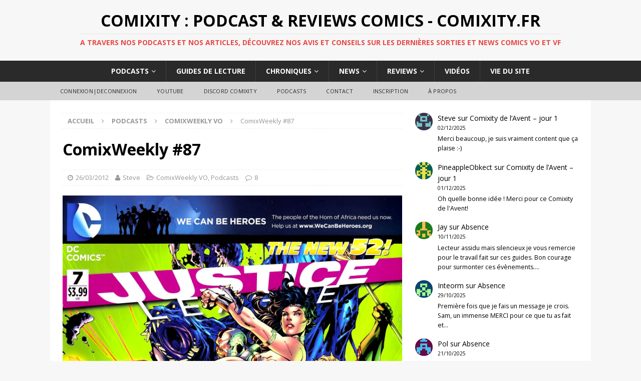

--- FILE ---
content_type: text/html; charset=UTF-8
request_url: http://www.comixity.fr/2012/03/comixweekly-87/
body_size: 20896
content:
<!DOCTYPE html>
<html class="no-js mh-one-sb fullbg" dir="ltr" lang="fr-FR">
<head>
<meta charset="UTF-8">
<meta name="viewport" content="width=device-width, initial-scale=1.0">
<link rel="profile" href="http://gmpg.org/xfn/11" />
<link rel="pingback" href="http://www.comixity.fr/xmlrpc.php" />
<title>ComixWeekly #87 | Comixity : Podcast &amp; Reviews Comics - Comixity.fr</title>

		<!-- All in One SEO 4.9.3 - aioseo.com -->
	<meta name="description" content="Une émission de presque deux heures, pas loin d&#039;une vingtaine de reviews Marvel, Image, DC, IDW et Zenescope et surtout une conclusion apocalyptique." />
	<meta name="robots" content="noindex, max-image-preview:large" />
	<meta name="author" content="Steve"/>
	<meta name="keywords" content="avengers,batman,catwoman,dc,geoff johns,green lantern,idw,image,jeph loeb,justice league,kick-ass,mark millar,marvel,podcasts,red hood,scott snyder,spider-man,une,x-men,zenescope,comixweekly vo" />
	<link rel="canonical" href="http://www.comixity.fr/2012/03/comixweekly-87/" />
	<meta name="generator" content="All in One SEO (AIOSEO) 4.9.3" />
		<script type="application/ld+json" class="aioseo-schema">
			{"@context":"https:\/\/schema.org","@graph":[{"@type":"Article","@id":"http:\/\/www.comixity.fr\/2012\/03\/comixweekly-87\/#article","name":"ComixWeekly #87 | Comixity : Podcast & Reviews Comics - Comixity.fr","headline":"ComixWeekly #87","author":{"@id":"http:\/\/www.comixity.fr\/author\/steve\/#author"},"publisher":{"@id":"http:\/\/www.comixity.fr\/#organization"},"image":{"@type":"ImageObject","url":"http:\/\/www.comixity.fr\/wp-content\/uploads\/2012\/03\/JusticeLeague7.jpg","width":1440,"height":2238},"datePublished":"2012-03-26T14:34:57+02:00","dateModified":"2012-03-26T14:34:57+02:00","inLanguage":"fr-FR","commentCount":8,"mainEntityOfPage":{"@id":"http:\/\/www.comixity.fr\/2012\/03\/comixweekly-87\/#webpage"},"isPartOf":{"@id":"http:\/\/www.comixity.fr\/2012\/03\/comixweekly-87\/#webpage"},"articleSection":"ComixWeekly VO, Podcasts, Avengers, Batman, Catwoman, DC, Geoff Johns, Green Lantern, IDW, Image, Jeph Loeb, Justice League, Kick-Ass, Mark Millar, Marvel, Podcasts, Red Hood, Scott Snyder, Spider-Man, Une, X-Men, Zenescope"},{"@type":"BreadcrumbList","@id":"http:\/\/www.comixity.fr\/2012\/03\/comixweekly-87\/#breadcrumblist","itemListElement":[{"@type":"ListItem","@id":"http:\/\/www.comixity.fr#listItem","position":1,"name":"Accueil","item":"http:\/\/www.comixity.fr","nextItem":{"@type":"ListItem","@id":"http:\/\/www.comixity.fr\/category\/podcast\/#listItem","name":"Podcasts"}},{"@type":"ListItem","@id":"http:\/\/www.comixity.fr\/category\/podcast\/#listItem","position":2,"name":"Podcasts","item":"http:\/\/www.comixity.fr\/category\/podcast\/","nextItem":{"@type":"ListItem","@id":"http:\/\/www.comixity.fr\/category\/podcast\/comixweekly\/#listItem","name":"ComixWeekly VO"},"previousItem":{"@type":"ListItem","@id":"http:\/\/www.comixity.fr#listItem","name":"Accueil"}},{"@type":"ListItem","@id":"http:\/\/www.comixity.fr\/category\/podcast\/comixweekly\/#listItem","position":3,"name":"ComixWeekly VO","item":"http:\/\/www.comixity.fr\/category\/podcast\/comixweekly\/","nextItem":{"@type":"ListItem","@id":"http:\/\/www.comixity.fr\/2012\/03\/comixweekly-87\/#listItem","name":"ComixWeekly #87"},"previousItem":{"@type":"ListItem","@id":"http:\/\/www.comixity.fr\/category\/podcast\/#listItem","name":"Podcasts"}},{"@type":"ListItem","@id":"http:\/\/www.comixity.fr\/2012\/03\/comixweekly-87\/#listItem","position":4,"name":"ComixWeekly #87","previousItem":{"@type":"ListItem","@id":"http:\/\/www.comixity.fr\/category\/podcast\/comixweekly\/#listItem","name":"ComixWeekly VO"}}]},{"@type":"Organization","@id":"http:\/\/www.comixity.fr\/#organization","name":"Comixity : Podcast & Reviews Comics - Comixity.fr","description":"A travers nos podcasts et nos articles, d\u00e9couvrez nos avis et conseils sur les derni\u00e8res sorties et news comics VO et VF","url":"http:\/\/www.comixity.fr\/"},{"@type":"Person","@id":"http:\/\/www.comixity.fr\/author\/steve\/#author","url":"http:\/\/www.comixity.fr\/author\/steve\/","name":"Steve","image":{"@type":"ImageObject","@id":"http:\/\/www.comixity.fr\/2012\/03\/comixweekly-87\/#authorImage","url":"https:\/\/secure.gravatar.com\/avatar\/c29d54df4428edae1851d2305454a4c37c939a08ccc70e8704b7f7e67fd7b2c7?s=96&d=retro&r=g","width":96,"height":96,"caption":"Steve"}},{"@type":"WebPage","@id":"http:\/\/www.comixity.fr\/2012\/03\/comixweekly-87\/#webpage","url":"http:\/\/www.comixity.fr\/2012\/03\/comixweekly-87\/","name":"ComixWeekly #87 | Comixity : Podcast & Reviews Comics - Comixity.fr","description":"Une \u00e9mission de presque deux heures, pas loin d'une vingtaine de reviews Marvel, Image, DC, IDW et Zenescope et surtout une conclusion apocalyptique.","inLanguage":"fr-FR","isPartOf":{"@id":"http:\/\/www.comixity.fr\/#website"},"breadcrumb":{"@id":"http:\/\/www.comixity.fr\/2012\/03\/comixweekly-87\/#breadcrumblist"},"author":{"@id":"http:\/\/www.comixity.fr\/author\/steve\/#author"},"creator":{"@id":"http:\/\/www.comixity.fr\/author\/steve\/#author"},"image":{"@type":"ImageObject","url":"http:\/\/www.comixity.fr\/wp-content\/uploads\/2012\/03\/JusticeLeague7.jpg","@id":"http:\/\/www.comixity.fr\/2012\/03\/comixweekly-87\/#mainImage","width":1440,"height":2238},"primaryImageOfPage":{"@id":"http:\/\/www.comixity.fr\/2012\/03\/comixweekly-87\/#mainImage"},"datePublished":"2012-03-26T14:34:57+02:00","dateModified":"2012-03-26T14:34:57+02:00"},{"@type":"WebSite","@id":"http:\/\/www.comixity.fr\/#website","url":"http:\/\/www.comixity.fr\/","name":"Comixity : Podcast & Reviews Comics - Comixity.fr","description":"A travers nos podcasts et nos articles, d\u00e9couvrez nos avis et conseils sur les derni\u00e8res sorties et news comics VO et VF","inLanguage":"fr-FR","publisher":{"@id":"http:\/\/www.comixity.fr\/#organization"}}]}
		</script>
		<!-- All in One SEO -->

<link rel='dns-prefetch' href='//cdn.jsdelivr.net' />
<link rel='dns-prefetch' href='//fonts.googleapis.com' />
<link rel="alternate" title="oEmbed (JSON)" type="application/json+oembed" href="http://www.comixity.fr/wp-json/oembed/1.0/embed?url=http%3A%2F%2Fwww.comixity.fr%2F2012%2F03%2Fcomixweekly-87%2F" />
<link rel="alternate" title="oEmbed (XML)" type="text/xml+oembed" href="http://www.comixity.fr/wp-json/oembed/1.0/embed?url=http%3A%2F%2Fwww.comixity.fr%2F2012%2F03%2Fcomixweekly-87%2F&#038;format=xml" />
		<!-- This site uses the Google Analytics by ExactMetrics plugin v8.11.1 - Using Analytics tracking - https://www.exactmetrics.com/ -->
		<!-- Note: ExactMetrics is not currently configured on this site. The site owner needs to authenticate with Google Analytics in the ExactMetrics settings panel. -->
					<!-- No tracking code set -->
				<!-- / Google Analytics by ExactMetrics -->
		<style id='wp-img-auto-sizes-contain-inline-css' type='text/css'>
img:is([sizes=auto i],[sizes^="auto," i]){contain-intrinsic-size:3000px 1500px}
/*# sourceURL=wp-img-auto-sizes-contain-inline-css */
</style>
<link rel='stylesheet' id='icomoon-css' href='http://www.comixity.fr/wp-content/plugins/menu-icons-icomoon/css/icomoon.css?ver=20140611' type='text/css' media='all' />
<link rel='stylesheet' id='dashicons-css' href='http://www.comixity.fr/wp-includes/css/dashicons.min.css?ver=fac3d6128a6ad5029bdea65c4113e7e9' type='text/css' media='all' />
<link rel='stylesheet' id='elusive-css' href='http://www.comixity.fr/wp-content/plugins/menu-icons/vendor/codeinwp/icon-picker/css/types/elusive.min.css?ver=2.0' type='text/css' media='all' />
<link rel='stylesheet' id='menu-icon-font-awesome-css' href='http://www.comixity.fr/wp-content/plugins/menu-icons/css/fontawesome/css/all.min.css?ver=5.15.4' type='text/css' media='all' />
<link rel='stylesheet' id='foundation-icons-css' href='http://www.comixity.fr/wp-content/plugins/menu-icons/vendor/codeinwp/icon-picker/css/types/foundation-icons.min.css?ver=3.0' type='text/css' media='all' />
<link rel='stylesheet' id='genericons-css' href='http://www.comixity.fr/wp-content/plugins/menu-icons/vendor/codeinwp/icon-picker/css/types/genericons.min.css?ver=3.4' type='text/css' media='all' />
<link rel='stylesheet' id='menu-icons-extra-css' href='http://www.comixity.fr/wp-content/plugins/menu-icons/css/extra.min.css?ver=0.13.20' type='text/css' media='all' />
<style id='wp-emoji-styles-inline-css' type='text/css'>

	img.wp-smiley, img.emoji {
		display: inline !important;
		border: none !important;
		box-shadow: none !important;
		height: 1em !important;
		width: 1em !important;
		margin: 0 0.07em !important;
		vertical-align: -0.1em !important;
		background: none !important;
		padding: 0 !important;
	}
/*# sourceURL=wp-emoji-styles-inline-css */
</style>
<link rel='stylesheet' id='wp-block-library-css' href='http://www.comixity.fr/wp-includes/css/dist/block-library/style.min.css?ver=fac3d6128a6ad5029bdea65c4113e7e9' type='text/css' media='all' />
<style id='wp-block-latest-comments-inline-css' type='text/css'>
ol.wp-block-latest-comments{box-sizing:border-box;margin-left:0}:where(.wp-block-latest-comments:not([style*=line-height] .wp-block-latest-comments__comment)){line-height:1.1}:where(.wp-block-latest-comments:not([style*=line-height] .wp-block-latest-comments__comment-excerpt p)){line-height:1.8}.has-dates :where(.wp-block-latest-comments:not([style*=line-height])),.has-excerpts :where(.wp-block-latest-comments:not([style*=line-height])){line-height:1.5}.wp-block-latest-comments .wp-block-latest-comments{padding-left:0}.wp-block-latest-comments__comment{list-style:none;margin-bottom:1em}.has-avatars .wp-block-latest-comments__comment{list-style:none;min-height:2.25em}.has-avatars .wp-block-latest-comments__comment .wp-block-latest-comments__comment-excerpt,.has-avatars .wp-block-latest-comments__comment .wp-block-latest-comments__comment-meta{margin-left:3.25em}.wp-block-latest-comments__comment-excerpt p{font-size:.875em;margin:.36em 0 1.4em}.wp-block-latest-comments__comment-date{display:block;font-size:.75em}.wp-block-latest-comments .avatar,.wp-block-latest-comments__comment-avatar{border-radius:1.5em;display:block;float:left;height:2.5em;margin-right:.75em;width:2.5em}.wp-block-latest-comments[class*=-font-size] a,.wp-block-latest-comments[style*=font-size] a{font-size:inherit}
/*# sourceURL=http://www.comixity.fr/wp-includes/blocks/latest-comments/style.min.css */
</style>
<style id='global-styles-inline-css' type='text/css'>
:root{--wp--preset--aspect-ratio--square: 1;--wp--preset--aspect-ratio--4-3: 4/3;--wp--preset--aspect-ratio--3-4: 3/4;--wp--preset--aspect-ratio--3-2: 3/2;--wp--preset--aspect-ratio--2-3: 2/3;--wp--preset--aspect-ratio--16-9: 16/9;--wp--preset--aspect-ratio--9-16: 9/16;--wp--preset--color--black: #000000;--wp--preset--color--cyan-bluish-gray: #abb8c3;--wp--preset--color--white: #ffffff;--wp--preset--color--pale-pink: #f78da7;--wp--preset--color--vivid-red: #cf2e2e;--wp--preset--color--luminous-vivid-orange: #ff6900;--wp--preset--color--luminous-vivid-amber: #fcb900;--wp--preset--color--light-green-cyan: #7bdcb5;--wp--preset--color--vivid-green-cyan: #00d084;--wp--preset--color--pale-cyan-blue: #8ed1fc;--wp--preset--color--vivid-cyan-blue: #0693e3;--wp--preset--color--vivid-purple: #9b51e0;--wp--preset--gradient--vivid-cyan-blue-to-vivid-purple: linear-gradient(135deg,rgb(6,147,227) 0%,rgb(155,81,224) 100%);--wp--preset--gradient--light-green-cyan-to-vivid-green-cyan: linear-gradient(135deg,rgb(122,220,180) 0%,rgb(0,208,130) 100%);--wp--preset--gradient--luminous-vivid-amber-to-luminous-vivid-orange: linear-gradient(135deg,rgb(252,185,0) 0%,rgb(255,105,0) 100%);--wp--preset--gradient--luminous-vivid-orange-to-vivid-red: linear-gradient(135deg,rgb(255,105,0) 0%,rgb(207,46,46) 100%);--wp--preset--gradient--very-light-gray-to-cyan-bluish-gray: linear-gradient(135deg,rgb(238,238,238) 0%,rgb(169,184,195) 100%);--wp--preset--gradient--cool-to-warm-spectrum: linear-gradient(135deg,rgb(74,234,220) 0%,rgb(151,120,209) 20%,rgb(207,42,186) 40%,rgb(238,44,130) 60%,rgb(251,105,98) 80%,rgb(254,248,76) 100%);--wp--preset--gradient--blush-light-purple: linear-gradient(135deg,rgb(255,206,236) 0%,rgb(152,150,240) 100%);--wp--preset--gradient--blush-bordeaux: linear-gradient(135deg,rgb(254,205,165) 0%,rgb(254,45,45) 50%,rgb(107,0,62) 100%);--wp--preset--gradient--luminous-dusk: linear-gradient(135deg,rgb(255,203,112) 0%,rgb(199,81,192) 50%,rgb(65,88,208) 100%);--wp--preset--gradient--pale-ocean: linear-gradient(135deg,rgb(255,245,203) 0%,rgb(182,227,212) 50%,rgb(51,167,181) 100%);--wp--preset--gradient--electric-grass: linear-gradient(135deg,rgb(202,248,128) 0%,rgb(113,206,126) 100%);--wp--preset--gradient--midnight: linear-gradient(135deg,rgb(2,3,129) 0%,rgb(40,116,252) 100%);--wp--preset--font-size--small: 13px;--wp--preset--font-size--medium: 20px;--wp--preset--font-size--large: 36px;--wp--preset--font-size--x-large: 42px;--wp--preset--spacing--20: 0.44rem;--wp--preset--spacing--30: 0.67rem;--wp--preset--spacing--40: 1rem;--wp--preset--spacing--50: 1.5rem;--wp--preset--spacing--60: 2.25rem;--wp--preset--spacing--70: 3.38rem;--wp--preset--spacing--80: 5.06rem;--wp--preset--shadow--natural: 6px 6px 9px rgba(0, 0, 0, 0.2);--wp--preset--shadow--deep: 12px 12px 50px rgba(0, 0, 0, 0.4);--wp--preset--shadow--sharp: 6px 6px 0px rgba(0, 0, 0, 0.2);--wp--preset--shadow--outlined: 6px 6px 0px -3px rgb(255, 255, 255), 6px 6px rgb(0, 0, 0);--wp--preset--shadow--crisp: 6px 6px 0px rgb(0, 0, 0);}:where(.is-layout-flex){gap: 0.5em;}:where(.is-layout-grid){gap: 0.5em;}body .is-layout-flex{display: flex;}.is-layout-flex{flex-wrap: wrap;align-items: center;}.is-layout-flex > :is(*, div){margin: 0;}body .is-layout-grid{display: grid;}.is-layout-grid > :is(*, div){margin: 0;}:where(.wp-block-columns.is-layout-flex){gap: 2em;}:where(.wp-block-columns.is-layout-grid){gap: 2em;}:where(.wp-block-post-template.is-layout-flex){gap: 1.25em;}:where(.wp-block-post-template.is-layout-grid){gap: 1.25em;}.has-black-color{color: var(--wp--preset--color--black) !important;}.has-cyan-bluish-gray-color{color: var(--wp--preset--color--cyan-bluish-gray) !important;}.has-white-color{color: var(--wp--preset--color--white) !important;}.has-pale-pink-color{color: var(--wp--preset--color--pale-pink) !important;}.has-vivid-red-color{color: var(--wp--preset--color--vivid-red) !important;}.has-luminous-vivid-orange-color{color: var(--wp--preset--color--luminous-vivid-orange) !important;}.has-luminous-vivid-amber-color{color: var(--wp--preset--color--luminous-vivid-amber) !important;}.has-light-green-cyan-color{color: var(--wp--preset--color--light-green-cyan) !important;}.has-vivid-green-cyan-color{color: var(--wp--preset--color--vivid-green-cyan) !important;}.has-pale-cyan-blue-color{color: var(--wp--preset--color--pale-cyan-blue) !important;}.has-vivid-cyan-blue-color{color: var(--wp--preset--color--vivid-cyan-blue) !important;}.has-vivid-purple-color{color: var(--wp--preset--color--vivid-purple) !important;}.has-black-background-color{background-color: var(--wp--preset--color--black) !important;}.has-cyan-bluish-gray-background-color{background-color: var(--wp--preset--color--cyan-bluish-gray) !important;}.has-white-background-color{background-color: var(--wp--preset--color--white) !important;}.has-pale-pink-background-color{background-color: var(--wp--preset--color--pale-pink) !important;}.has-vivid-red-background-color{background-color: var(--wp--preset--color--vivid-red) !important;}.has-luminous-vivid-orange-background-color{background-color: var(--wp--preset--color--luminous-vivid-orange) !important;}.has-luminous-vivid-amber-background-color{background-color: var(--wp--preset--color--luminous-vivid-amber) !important;}.has-light-green-cyan-background-color{background-color: var(--wp--preset--color--light-green-cyan) !important;}.has-vivid-green-cyan-background-color{background-color: var(--wp--preset--color--vivid-green-cyan) !important;}.has-pale-cyan-blue-background-color{background-color: var(--wp--preset--color--pale-cyan-blue) !important;}.has-vivid-cyan-blue-background-color{background-color: var(--wp--preset--color--vivid-cyan-blue) !important;}.has-vivid-purple-background-color{background-color: var(--wp--preset--color--vivid-purple) !important;}.has-black-border-color{border-color: var(--wp--preset--color--black) !important;}.has-cyan-bluish-gray-border-color{border-color: var(--wp--preset--color--cyan-bluish-gray) !important;}.has-white-border-color{border-color: var(--wp--preset--color--white) !important;}.has-pale-pink-border-color{border-color: var(--wp--preset--color--pale-pink) !important;}.has-vivid-red-border-color{border-color: var(--wp--preset--color--vivid-red) !important;}.has-luminous-vivid-orange-border-color{border-color: var(--wp--preset--color--luminous-vivid-orange) !important;}.has-luminous-vivid-amber-border-color{border-color: var(--wp--preset--color--luminous-vivid-amber) !important;}.has-light-green-cyan-border-color{border-color: var(--wp--preset--color--light-green-cyan) !important;}.has-vivid-green-cyan-border-color{border-color: var(--wp--preset--color--vivid-green-cyan) !important;}.has-pale-cyan-blue-border-color{border-color: var(--wp--preset--color--pale-cyan-blue) !important;}.has-vivid-cyan-blue-border-color{border-color: var(--wp--preset--color--vivid-cyan-blue) !important;}.has-vivid-purple-border-color{border-color: var(--wp--preset--color--vivid-purple) !important;}.has-vivid-cyan-blue-to-vivid-purple-gradient-background{background: var(--wp--preset--gradient--vivid-cyan-blue-to-vivid-purple) !important;}.has-light-green-cyan-to-vivid-green-cyan-gradient-background{background: var(--wp--preset--gradient--light-green-cyan-to-vivid-green-cyan) !important;}.has-luminous-vivid-amber-to-luminous-vivid-orange-gradient-background{background: var(--wp--preset--gradient--luminous-vivid-amber-to-luminous-vivid-orange) !important;}.has-luminous-vivid-orange-to-vivid-red-gradient-background{background: var(--wp--preset--gradient--luminous-vivid-orange-to-vivid-red) !important;}.has-very-light-gray-to-cyan-bluish-gray-gradient-background{background: var(--wp--preset--gradient--very-light-gray-to-cyan-bluish-gray) !important;}.has-cool-to-warm-spectrum-gradient-background{background: var(--wp--preset--gradient--cool-to-warm-spectrum) !important;}.has-blush-light-purple-gradient-background{background: var(--wp--preset--gradient--blush-light-purple) !important;}.has-blush-bordeaux-gradient-background{background: var(--wp--preset--gradient--blush-bordeaux) !important;}.has-luminous-dusk-gradient-background{background: var(--wp--preset--gradient--luminous-dusk) !important;}.has-pale-ocean-gradient-background{background: var(--wp--preset--gradient--pale-ocean) !important;}.has-electric-grass-gradient-background{background: var(--wp--preset--gradient--electric-grass) !important;}.has-midnight-gradient-background{background: var(--wp--preset--gradient--midnight) !important;}.has-small-font-size{font-size: var(--wp--preset--font-size--small) !important;}.has-medium-font-size{font-size: var(--wp--preset--font-size--medium) !important;}.has-large-font-size{font-size: var(--wp--preset--font-size--large) !important;}.has-x-large-font-size{font-size: var(--wp--preset--font-size--x-large) !important;}
/*# sourceURL=global-styles-inline-css */
</style>

<style id='classic-theme-styles-inline-css' type='text/css'>
/*! This file is auto-generated */
.wp-block-button__link{color:#fff;background-color:#32373c;border-radius:9999px;box-shadow:none;text-decoration:none;padding:calc(.667em + 2px) calc(1.333em + 2px);font-size:1.125em}.wp-block-file__button{background:#32373c;color:#fff;text-decoration:none}
/*# sourceURL=/wp-includes/css/classic-themes.min.css */
</style>
<link rel='stylesheet' id='contact-form-7-css' href='http://www.comixity.fr/wp-content/plugins/contact-form-7/includes/css/styles.css?ver=6.1.4' type='text/css' media='all' />
<link rel='stylesheet' id='wp-polls-css' href='http://www.comixity.fr/wp-content/plugins/wp-polls/polls-css.css?ver=2.77.3' type='text/css' media='all' />
<style id='wp-polls-inline-css' type='text/css'>
.wp-polls .pollbar {
	margin: 1px;
	font-size: 6px;
	line-height: 8px;
	height: 8px;
	background-image: url('http://www.comixity.fr/wp-content/plugins/wp-polls/images/default/pollbg.gif');
	border: 1px solid #c8c8c8;
}

/*# sourceURL=wp-polls-inline-css */
</style>
<link rel='stylesheet' id='yop-public-css' href='http://www.comixity.fr/wp-content/plugins/yop-poll/public/assets/css/yop-poll-public-6.5.39.css?ver=fac3d6128a6ad5029bdea65c4113e7e9' type='text/css' media='all' />
<link rel='stylesheet' id='mh-magazine-css' href='http://www.comixity.fr/wp-content/themes/mh-magazine/style.css?ver=3.4.0' type='text/css' media='all' />
<link rel='stylesheet' id='mh-font-awesome-css' href='http://www.comixity.fr/wp-content/themes/mh-magazine/includes/font-awesome.min.css' type='text/css' media='all' />
<link rel='stylesheet' id='mh-google-fonts-css' href='https://fonts.googleapis.com/css?family=Open+Sans:300,400,400italic,600,700' type='text/css' media='all' />
<script type="text/javascript" src="http://www.comixity.fr/wp-includes/js/jquery/jquery.min.js?ver=3.7.1" id="jquery-core-js"></script>
<script type="text/javascript" src="http://www.comixity.fr/wp-includes/js/jquery/jquery-migrate.min.js?ver=3.4.1" id="jquery-migrate-js"></script>
<script type="text/javascript" id="yop-public-js-extra">
/* <![CDATA[ */
var objectL10n = {"yopPollParams":{"urlParams":{"ajax":"http://www.comixity.fr/wp-admin/admin-ajax.php","wpLogin":"http://www.comixity.fr/wp-login.php?redirect_to=http%3A%2F%2Fwww.comixity.fr%2Fwp-admin%2Fadmin-ajax.php%3Faction%3Dyop_poll_record_wordpress_vote"},"apiParams":{"reCaptcha":{"siteKey":""},"reCaptchaV2Invisible":{"siteKey":""},"reCaptchaV3":{"siteKey":""},"hCaptcha":{"siteKey":""},"cloudflareTurnstile":{"siteKey":""}},"captchaParams":{"imgPath":"http://www.comixity.fr/wp-content/plugins/yop-poll/public/assets/img/","url":"http://www.comixity.fr/wp-content/plugins/yop-poll/app.php","accessibilityAlt":"Sound icon","accessibilityTitle":"Accessibility option: listen to a question and answer it!","accessibilityDescription":"Type below the \u003Cstrong\u003Eanswer\u003C/strong\u003E to what you hear. Numbers or words:","explanation":"Click or touch the \u003Cstrong\u003EANSWER\u003C/strong\u003E","refreshAlt":"Refresh/reload icon","refreshTitle":"Refresh/reload: get new images and accessibility option!"},"voteParams":{"invalidPoll":"Invalid Poll","noAnswersSelected":"No answer selected","minAnswersRequired":"At least {min_answers_allowed} answer(s) required","maxAnswersRequired":"A max of {max_answers_allowed} answer(s) accepted","noAnswerForOther":"No other answer entered","noValueForCustomField":"{custom_field_name} is required","tooManyCharsForCustomField":"Text for {custom_field_name} is too long","consentNotChecked":"You must agree to our terms and conditions","noCaptchaSelected":"Captcha is required","thankYou":"Thank you for your vote"},"resultsParams":{"singleVote":"vote","multipleVotes":"votes","singleAnswer":"answer","multipleAnswers":"answers"}}};
//# sourceURL=yop-public-js-extra
/* ]]> */
</script>
<script type="text/javascript" src="http://www.comixity.fr/wp-content/plugins/yop-poll/public/assets/js/yop-poll-public-6.5.39.min.js?ver=fac3d6128a6ad5029bdea65c4113e7e9" id="yop-public-js"></script>
<script type="text/javascript" src="http://www.comixity.fr/wp-content/themes/mh-magazine/js/scripts.js?ver=fac3d6128a6ad5029bdea65c4113e7e9" id="mh-scripts-js"></script>
<link rel="https://api.w.org/" href="http://www.comixity.fr/wp-json/" /><link rel="alternate" title="JSON" type="application/json" href="http://www.comixity.fr/wp-json/wp/v2/posts/20328" /><link rel="EditURI" type="application/rsd+xml" title="RSD" href="http://www.comixity.fr/xmlrpc.php?rsd" />

<link rel='shortlink' href='http://www.comixity.fr/?p=20328' />
            <script type="text/javascript"><!--
                                function powerpress_pinw(pinw_url){window.open(pinw_url, 'PowerPressPlayer','toolbar=0,status=0,resizable=1,width=350,height=170');	return false;}
                //-->

                // tabnab protection
                window.addEventListener('load', function () {
                    // make all links have rel="noopener noreferrer"
                    document.querySelectorAll('a[target="_blank"]').forEach(link => {
                        link.setAttribute('rel', 'noopener noreferrer');
                    });
                });
            </script>
            <script type="text/javascript">
(function(url){
	if(/(?:Chrome\/26\.0\.1410\.63 Safari\/537\.31|WordfenceTestMonBot)/.test(navigator.userAgent)){ return; }
	var addEvent = function(evt, handler) {
		if (window.addEventListener) {
			document.addEventListener(evt, handler, false);
		} else if (window.attachEvent) {
			document.attachEvent('on' + evt, handler);
		}
	};
	var removeEvent = function(evt, handler) {
		if (window.removeEventListener) {
			document.removeEventListener(evt, handler, false);
		} else if (window.detachEvent) {
			document.detachEvent('on' + evt, handler);
		}
	};
	var evts = 'contextmenu dblclick drag dragend dragenter dragleave dragover dragstart drop keydown keypress keyup mousedown mousemove mouseout mouseover mouseup mousewheel scroll'.split(' ');
	var logHuman = function() {
		if (window.wfLogHumanRan) { return; }
		window.wfLogHumanRan = true;
		var wfscr = document.createElement('script');
		wfscr.type = 'text/javascript';
		wfscr.async = true;
		wfscr.src = url + '&r=' + Math.random();
		(document.getElementsByTagName('head')[0]||document.getElementsByTagName('body')[0]).appendChild(wfscr);
		for (var i = 0; i < evts.length; i++) {
			removeEvent(evts[i], logHuman);
		}
	};
	for (var i = 0; i < evts.length; i++) {
		addEvent(evts[i], logHuman);
	}
})('//www.comixity.fr/?wordfence_lh=1&hid=AF3F7DFC9DD17BC3B5B5228E33D27D55');
</script><style type="text/css">.entry-tags { display: none; }
.mh-custom-header { text-align: center; }
.mh-main-nav ul { display: table; margin: 0 auto; }
.mh-ticker-item-cat { display: none; }
.mh-copyright { text-align: center; }
.no-hover a:hover {
    background: transparent;
    cursor: default;
}
@media screen and (max-width: 767px) {
    .js .mh-header-nav { display: block; }
}
@media screen and (max-width: 767px) {
    .js .mh-extra-nav { display: block; }
}</style>
<style type="text/css">
.mh-widget-layout4 .mh-widget-title { background: #e50a06; background: rgba(229, 10, 6, 0.6); }
.mh-preheader, .mh-wide-layout .mh-subheader, .mh-ticker-title, .mh-main-nav li:hover, .mh-footer-nav, .slicknav_menu, .slicknav_btn, .slicknav_nav .slicknav_item:hover, .slicknav_nav a:hover, .mh-back-to-top, .mh-subheading, .entry-tags .fa, .entry-tags li:hover, .mh-widget-layout2 .mh-widget-title, .mh-widget-layout4 .mh-widget-title-inner, .mh-widget-layout4 .mh-footer-widget-title, #mh-mobile .flex-control-paging li a.flex-active, .mh-image-caption, .mh-carousel-layout1 .mh-carousel-caption, .mh-tab-button.active, .mh-tab-button.active:hover, .mh-footer-widget .mh-tab-button.active, .mh-social-widget li:hover a, .mh-footer-widget .mh-social-widget li a, .mh-footer-widget .mh-author-bio-widget, .tagcloud a:hover, .mh-widget .tagcloud a:hover, .mh-footer-widget .tagcloud a:hover, .mh-posts-stacked-meta, .page-numbers:hover, .mh-loop-pagination .current, .mh-comments-pagination .current, .pagelink, a:hover .pagelink, input[type=submit], #infinite-handle span { background: #e50a06; }
.mh-main-nav-wrap .slicknav_nav ul, blockquote, .mh-widget-layout1 .mh-widget-title, .mh-widget-layout3 .mh-widget-title, #mh-mobile .mh-slider-caption, .mh-carousel-layout1, .mh-spotlight-widget, .mh-author-bio-widget, .mh-author-bio-title, .mh-author-bio-image-frame, .mh-video-widget, .mh-tab-buttons, .bypostauthor .mh-comment-meta, textarea:hover, input[type=text]:hover, input[type=email]:hover, input[type=tel]:hover, input[type=url]:hover { border-color: #e50a06; }
.mh-dropcap, .mh-carousel-layout1 .flex-direction-nav a, .mh-carousel-layout2 .mh-carousel-caption, .mh-posts-digest-small-category, .mh-posts-lineup-more, .bypostauthor .mh-comment-meta-author:after, .mh-comment-meta-links .comment-reply-link:before, #respond #cancel-comment-reply-link:before { color: #e50a06; }
.entry-content a, .mh-comment-content a { color: #e50a06; }
a:hover, .entry-content a:hover, .mh-comment-content a:hover, #respond a:hover, .mh-meta a:hover, .mh-breadcrumb a:hover, .mh-tabbed-widget a:hover { color: #e50a06; }
</style>
<!--[if lt IE 9]>
<script src="http://www.comixity.fr/wp-content/themes/mh-magazine/js/css3-mediaqueries.js"></script>
<![endif]-->
<style type="text/css">.recentcomments a{display:inline !important;padding:0 !important;margin:0 !important;}</style><!-- ## NXS/OG ## --><!-- ## NXSOGTAGS ## --><!-- ## NXS/OG ## -->
</head>
<body id="mh-mobile" class="wp-singular post-template-default single single-post postid-20328 single-format-standard wp-theme-mh-magazine mh-wide-layout mh-right-sb mh-loop-layout2 mh-widget-layout2 mh-header-transparent">
<div class="mh-header-nav-mobile clearfix"></div>
<header class="mh-header">
	<div class="mh-container mh-container-inner clearfix">
		<div class="mh-custom-header clearfix">
<div class="mh-header-columns mh-row clearfix">
<div class="mh-col-1-1 mh-site-identity">
<div class="mh-site-logo" role="banner">
<div class="mh-header-text">
<a class="mh-header-text-link" href="http://www.comixity.fr/" title="Comixity : Podcast &amp; Reviews Comics - Comixity.fr" rel="home">
<h2 class="mh-header-title">Comixity : Podcast &amp; Reviews Comics - Comixity.fr</h2>
<h3 class="mh-header-tagline">A travers nos podcasts et nos articles, découvrez nos avis et conseils sur les dernières sorties et news comics VO et VF</h3>
</a>
</div>
</div>
</div>
</div>
</div>
	</div>
	<div class="mh-main-nav-wrap">
		<nav class="mh-navigation mh-main-nav mh-container mh-container-inner clearfix">
			<div class="menu-main-menu-container"><ul id="menu-main-menu" class="menu"><li id="menu-item-63908" class="menu-item menu-item-type-taxonomy menu-item-object-category current-post-ancestor current-menu-parent current-post-parent menu-item-has-children menu-item-63908"><a href="http://www.comixity.fr/category/podcast/">Podcasts</a>
<ul class="sub-menu">
	<li id="menu-item-63912" class="menu-item menu-item-type-taxonomy menu-item-object-category menu-item-63912"><a href="http://www.comixity.fr/category/podcast/comixitypodcast/">Comixity VF</a></li>
	<li id="menu-item-63913" class="menu-item menu-item-type-taxonomy menu-item-object-category current-post-ancestor current-menu-parent current-post-parent menu-item-63913"><a href="http://www.comixity.fr/category/podcast/comixweekly/">ComixWeekly VO</a></li>
	<li id="menu-item-63910" class="menu-item menu-item-type-taxonomy menu-item-object-category menu-item-63910"><a href="http://www.comixity.fr/category/podcast/comixity-of-the-future-past/">Comixity of the Future Past</a></li>
	<li id="menu-item-63917" class="menu-item menu-item-type-taxonomy menu-item-object-category menu-item-63917"><a href="http://www.comixity.fr/category/podcast/speciauxhs/">Spéciaux et Interviews</a></li>
	<li id="menu-item-69169" class="menu-item menu-item-type-taxonomy menu-item-object-category menu-item-69169"><a href="http://www.comixity.fr/category/podcast/retroxity/">RetroXity</a></li>
	<li id="menu-item-63915" class="menu-item menu-item-type-taxonomy menu-item-object-category menu-item-63915"><a href="http://www.comixity.fr/category/podcast/le-podcatch/">Le Podcatch</a></li>
	<li id="menu-item-63914" class="menu-item menu-item-type-taxonomy menu-item-object-category menu-item-63914"><a href="http://www.comixity.fr/category/podcast/freaxity/">FreaXity</a></li>
	<li id="menu-item-63916" class="menu-item menu-item-type-taxonomy menu-item-object-category menu-item-63916"><a href="http://www.comixity.fr/category/podcast/roxity/">RoXity</a></li>
	<li id="menu-item-63918" class="menu-item menu-item-type-taxonomy menu-item-object-category menu-item-63918"><a href="http://www.comixity.fr/category/podcast/weeklynews/">WeeklyNews</a></li>
</ul>
</li>
<li id="menu-item-63900" class="menu-item menu-item-type-taxonomy menu-item-object-category menu-item-63900"><a href="http://www.comixity.fr/category/guides/">Guides de lecture</a></li>
<li id="menu-item-63880" class="menu-item menu-item-type-taxonomy menu-item-object-category menu-item-has-children menu-item-63880"><a href="http://www.comixity.fr/category/chroniques/">Chroniques</a>
<ul class="sub-menu">
	<li id="menu-item-63881" class="menu-item menu-item-type-taxonomy menu-item-object-category menu-item-63881"><a href="http://www.comixity.fr/category/chroniques/bestsellers/">Bestsellers des libraires</a></li>
	<li id="menu-item-63893" class="menu-item menu-item-type-taxonomy menu-item-object-category menu-item-63893"><a href="http://www.comixity.fr/category/chroniques/question-de-la-semaine/">Question de la semaine</a></li>
	<li id="menu-item-63883" class="menu-item menu-item-type-taxonomy menu-item-object-category menu-item-63883"><a href="http://www.comixity.fr/category/chroniques/comixkids/">Comix&rsquo;Kids</a></li>
	<li id="menu-item-63887" class="menu-item menu-item-type-taxonomy menu-item-object-category menu-item-63887"><a href="http://www.comixity.fr/category/chroniques/geexity/">Geexity</a></li>
	<li id="menu-item-63885" class="menu-item menu-item-type-taxonomy menu-item-object-category menu-item-63885"><a href="http://www.comixity.fr/category/chroniques/deja-vu/">Déjà vu ?</a></li>
	<li id="menu-item-63897" class="menu-item menu-item-type-taxonomy menu-item-object-category menu-item-63897"><a href="http://www.comixity.fr/category/chroniques/tops/">Tops et Flops</a></li>
	<li id="menu-item-63894" class="menu-item menu-item-type-taxonomy menu-item-object-category menu-item-63894"><a href="http://www.comixity.fr/category/chroniques/quizz/">Quizz</a></li>
	<li id="menu-item-63898" class="menu-item menu-item-type-taxonomy menu-item-object-category menu-item-63898"><a href="http://www.comixity.fr/category/chroniques/tresors-caches/">Trésors cachés</a></li>
	<li id="menu-item-63886" class="menu-item menu-item-type-taxonomy menu-item-object-category menu-item-63886"><a href="http://www.comixity.fr/category/chroniques/frenchartistsconnection/">French Artists Connection</a></li>
</ul>
</li>
<li id="menu-item-63901" class="menu-item menu-item-type-taxonomy menu-item-object-category menu-item-has-children menu-item-63901"><a href="http://www.comixity.fr/category/news/">News</a>
<ul class="sub-menu">
	<li id="menu-item-63902" class="menu-item menu-item-type-taxonomy menu-item-object-category menu-item-63902"><a href="http://www.comixity.fr/category/news/classements/">Classements</a></li>
	<li id="menu-item-63903" class="menu-item menu-item-type-taxonomy menu-item-object-category menu-item-63903"><a href="http://www.comixity.fr/category/news/concours/">Concours</a></li>
	<li id="menu-item-63904" class="menu-item menu-item-type-taxonomy menu-item-object-category menu-item-63904"><a href="http://www.comixity.fr/category/news/festival-2/">Festivals et Evénements</a></li>
	<li id="menu-item-63905" class="menu-item menu-item-type-taxonomy menu-item-object-category menu-item-63905"><a href="http://www.comixity.fr/category/news/newsdujour/">News du jour</a></li>
	<li id="menu-item-63906" class="menu-item menu-item-type-taxonomy menu-item-object-category menu-item-63906"><a href="http://www.comixity.fr/category/news/news-ultimate/">News Ultimate</a></li>
	<li id="menu-item-63907" class="menu-item menu-item-type-taxonomy menu-item-object-category menu-item-63907"><a href="http://www.comixity.fr/category/news/solicitations/">Sollicitations</a></li>
</ul>
</li>
<li id="menu-item-63919" class="menu-item menu-item-type-taxonomy menu-item-object-category menu-item-has-children menu-item-63919"><a href="http://www.comixity.fr/category/reviews/">Reviews</a>
<ul class="sub-menu">
	<li id="menu-item-63920" class="menu-item menu-item-type-taxonomy menu-item-object-category menu-item-63920"><a href="http://www.comixity.fr/category/reviews/oldspoken/">Oldspoken</a></li>
	<li id="menu-item-63921" class="menu-item menu-item-type-taxonomy menu-item-object-category menu-item-63921"><a href="http://www.comixity.fr/category/reviews/the_unspoken/">Unspoken</a></li>
</ul>
</li>
<li id="menu-item-63922" class="menu-item menu-item-type-taxonomy menu-item-object-category menu-item-63922"><a href="http://www.comixity.fr/category/videos/">Vidéos</a></li>
<li id="menu-item-63925" class="menu-item menu-item-type-taxonomy menu-item-object-category menu-item-63925"><a href="http://www.comixity.fr/category/vie-du-site/">Vie du site</a></li>
</ul></div>		</nav>
	</div>
			<div class="mh-extra-nav-wrap">
			<div class="mh-extra-nav-bg">
				<nav class="mh-navigation mh-extra-nav mh-container mh-container-inner clearfix">
					<div class="menu-footer-container"><ul id="menu-footer" class="menu"><li id="menu-item-42172" class="menu-item menu-item-type-custom menu-item-object-custom menu-item-42172"><a target="_blank" href="#bawloginout#">Connexion|Deconnexion</a></li>
<li id="menu-item-69124" class="menu-item menu-item-type-custom menu-item-object-custom menu-item-69124"><a href="https://www.youtube.com/@comixitylive586/streams">Youtube</a></li>
<li id="menu-item-63867" class="menu-item menu-item-type-custom menu-item-object-custom menu-item-63867"><a href="https://discord.gg/qpWm3URDJB">DISCORD COMIXITY</a></li>
<li id="menu-item-69123" class="menu-item menu-item-type-taxonomy menu-item-object-category current-post-ancestor current-menu-parent current-post-parent menu-item-69123"><a href="http://www.comixity.fr/category/podcast/">Podcasts</a></li>
<li id="menu-item-32246" class="menu-item menu-item-type-post_type menu-item-object-page menu-item-32246"><a href="http://www.comixity.fr/contact/">Contact</a></li>
<li id="menu-item-42173" class="menu-item menu-item-type-custom menu-item-object-custom menu-item-42173"><a target="_blank" href="#bawregister#">Inscription</a></li>
<li id="menu-item-33195" class="menu-item menu-item-type-post_type menu-item-object-page menu-item-33195"><a href="http://www.comixity.fr/a-propos-de-comixity/">À Propos</a></li>
</ul></div>				</nav>
			</div>
		</div>
	</header>
	<div class="mh-subheader">
		<div class="mh-container mh-container-inner mh-row clearfix">
							<div class="mh-header-bar-content mh-header-bar-bottom-left mh-col-2-3 clearfix">
											<nav class="mh-navigation mh-header-nav mh-header-nav-bottom clearfix">
													</nav>
									</div>
										<div class="mh-header-bar-content mh-header-bar-bottom-right mh-col-1-3 clearfix">
											<nav class="mh-social-icons mh-social-nav mh-social-nav-bottom clearfix">
													</nav>
									</div>
					</div>
	</div>
<div class="mh-container mh-container-outer">
<div class="mh-wrapper clearfix">
	<div class="mh-main clearfix">
		<div id="main-content" class="mh-content"><nav class="mh-breadcrumb"><span itemscope itemtype="http://data-vocabulary.org/Breadcrumb"><a href="http://www.comixity.fr" itemprop="url"><span itemprop="title">Accueil</span></a></span><span class="mh-breadcrumb-delimiter"><i class="fa fa-angle-right"></i></span><a href="http://www.comixity.fr/category/podcast/">Podcasts</a><span class="mh-breadcrumb-delimiter"><i class="fa fa-angle-right"></i></span><span itemscope itemtype="http://data-vocabulary.org/Breadcrumb"><a href="http://www.comixity.fr/category/podcast/comixweekly/" itemprop="url"><span itemprop="title">ComixWeekly VO</span></a></span><span class="mh-breadcrumb-delimiter"><i class="fa fa-angle-right"></i></span>ComixWeekly #87</nav>
<article id="post-20328" class="post-20328 post type-post status-publish format-standard has-post-thumbnail hentry category-comixweekly category-podcast tag-avengers tag-batman tag-catwoman tag-dc tag-geoff-johns tag-green-lantern tag-idw tag-image tag-jeph-loeb tag-justice-league tag-kick-ass tag-mark-millar tag-marvel tag-podcast tag-red-hood tag-scott-snyder tag-spider-man tag-une tag-x-men tag-zenescope">
	<header class="entry-header clearfix"><h1 class="entry-title">ComixWeekly #87</h1><p class="mh-meta entry-meta">
<span class="entry-meta-date updated"><i class="fa fa-clock-o"></i><a href="http://www.comixity.fr/2012/03/">26/03/2012</a></span>
<span class="entry-meta-author author vcard"><i class="fa fa-user"></i><a class="fn" href="http://www.comixity.fr/author/steve/">Steve</a></span>
<span class="entry-meta-categories"><i class="fa fa-folder-open-o"></i><a href="http://www.comixity.fr/category/podcast/comixweekly/" rel="category tag">ComixWeekly VO</a>, <a href="http://www.comixity.fr/category/podcast/" rel="category tag">Podcasts</a></span>
<span class="entry-meta-comments"><i class="fa fa-comment-o"></i><a class="mh-comment-scroll" href="http://www.comixity.fr/2012/03/comixweekly-87/#mh-comments">8</a></span>
</p>
	</header>
		<div class="entry-content clearfix">
<figure class="entry-thumbnail">
<a href="http://www.comixity.fr/2012/03/comixweekly-87/justiceleague7/"><img src="http://www.comixity.fr/wp-content/uploads/2012/03/JusticeLeague7.jpg" alt="" title="JusticeLeague7" /></a>
</figure>
<div class="mh-social-top">
<div class="mh-share-buttons clearfix">
	<a class="mh-facebook" href="#" onclick="window.open('https://www.facebook.com/sharer.php?u=http://www.comixity.fr/2012/03/comixweekly-87/&t=ComixWeekly #87', 'facebookShare', 'width=626,height=436'); return false;" title="Partager sur Facebook">
		<span class="mh-share-button"><i class="fa fa-facebook"></i></span>
	</a>
	<a class="mh-twitter" href="#" onclick="window.open('https://twitter.com/share?text=ComixWeekly #87 -&url=http://www.comixity.fr/2012/03/comixweekly-87/', 'twitterShare', 'width=626,height=436'); return false;" title="Tweeter cet article">
		<span class="mh-share-button"><i class="fa fa-twitter"></i></span>
	</a>
	<a class="mh-pinterest" href="#" onclick="window.open('https://pinterest.com/pin/create/button/?url=http://www.comixity.fr/2012/03/comixweekly-87/&media=http://www.comixity.fr/wp-content/uploads/2012/03/JusticeLeague7.jpg&description=ComixWeekly #87', 'pinterestShare', 'width=750,height=350'); return false;" title="Pin cet article">
		<span class="mh-share-button"><i class="fa fa-pinterest"></i></span>
	</a>
	<a class="mh-googleplus" href="#" onclick="window.open('https://plusone.google.com/_/+1/confirm?hl=en-US&url=http://www.comixity.fr/2012/03/comixweekly-87/', 'googleShare', 'width=626,height=436'); return false;" title="Partager sur Google+" target="_blank">
		<span class="mh-share-button"><i class="fa fa-google-plus"></i></span>
	</a>
	<a class="mh-email" href="mailto:?subject=ComixWeekly #87&amp;body=http://www.comixity.fr/2012/03/comixweekly-87/" title="Send this article to a friend" target="_blank">
		<span class="mh-share-button"><i class="fa fa-envelope-o"></i></span>
	</a>
</div></div>
<p style="text-align: justify;">Vous allez avoir droit cette semaine à un épisode totalement fou ! Presque deux heures, la première participation d&rsquo;un de nos nouveau chroniqueurs que l&rsquo;on a bien maltraité, pas loin d&rsquo;une vingtaine de reviews (Marvel, Image, DC, IDW et Zenescope) et surtout une conclusion d&rsquo;enfer, y a pas d&rsquo;autre mot. Tout cela m&rsquo;a d&rsquo;ailleurs fait prendre une petite journée de retard pour le montage mais ça valait le coup, je ne crois pas avoir autant rigolé à l&rsquo;enregistrement ainsi que pendant la post-prod.</p>
<p style="text-align: justify;">Une réaction, une question ou encore une suggestion ? N&rsquo;hésitez pas à nous laisser un commentaire ou à envoyer un mail via le formulaire de contact<strong></strong>. <em>Just listen to it 😉</em></p>
<p style="text-align: justify;"><span id="more-20328"></span></p>
<div class="powerpress_player" id="powerpress_player_7139"><a href="http://media.blubrry.com/comixity/www.comixity.fr/wp-content/uploads/podcasts/ComixWeekly_87.mp3" title="Play" onclick="return powerpress_embed_html5a('7139','http://media.blubrry.com/comixity/www.comixity.fr/wp-content/uploads/podcasts/ComixWeekly_87.mp3');" target="_blank"><img decoding="async" src="http://www.comixity.fr/wp-content/uploads/powerpress/play_logo.png" title="Play" alt="Play" style="border:0;" /></a></div>
<p class="powerpress_links powerpress_links_mp3" style="margin-bottom: 1px !important;">Podcast: <a href="http://media.blubrry.com/comixity/www.comixity.fr/wp-content/uploads/podcasts/ComixWeekly_87.mp3" class="powerpress_link_pinw" target="_blank" title="Play in new window" onclick="return powerpress_pinw('http://www.comixity.fr/?powerpress_pinw=20328-podcast');" rel="nofollow">Play in new window</a> | <a href="http://media.blubrry.com/comixity/www.comixity.fr/wp-content/uploads/podcasts/ComixWeekly_87.mp3" class="powerpress_link_d" title="Download" rel="nofollow" download="ComixWeekly_87.mp3">Download</a> (Duration: 1:52:26 &#8212; 64.3MB)</p><p class="powerpress_links powerpress_subscribe_links">S'inscrire au podcast : <a href="http://www.comixity.fr/feed/podcast/" class="powerpress_link_subscribe powerpress_link_subscribe_rss" target="_blank" title="Subscribe via RSS" rel="nofollow">RSS</a></p>
<p><em>(Pour enregistrer le fichier, faites un clic droit sur Télécharger puis Enregistrer sous&#8230; Une fois téléchargé, vous n&rsquo;avez plus qu&rsquo;à lancer le fichier pour qu&rsquo;il démarre dans votre lecteur de musique habituel.)</em></p>
<p style="text-align: center;"><a href="http://www.comixity.fr/wp-content/uploads/2012/03/JusticeLeague7.jpg" target="_blank"><img decoding="async" class="alignnone  wp-image-20329" style="margin-right: 10px;" title="JusticeLeague7" src="http://www.comixity.fr/wp-content/uploads/2012/03/JusticeLeague7-193x300.jpg" alt="" width="128" height="200" /></a><a href="http://www.comixity.fr/wp-content/uploads/2012/03/StarTrekLegionSuperHeroes6.jpg" target="_blank"><img decoding="async" class="alignnone  wp-image-20331" style="margin-right: 10px;" title="StarTrekLegionSuperHeroes6" src="http://www.comixity.fr/wp-content/uploads/2012/03/StarTrekLegionSuperHeroes6-195x300.jpg" alt="" width="130" height="200" srcset="http://www.comixity.fr/wp-content/uploads/2012/03/StarTrekLegionSuperHeroes6-195x300.jpg 195w, http://www.comixity.fr/wp-content/uploads/2012/03/StarTrekLegionSuperHeroes6-97x150.jpg 97w, http://www.comixity.fr/wp-content/uploads/2012/03/StarTrekLegionSuperHeroes6-666x1024.jpg 666w, http://www.comixity.fr/wp-content/uploads/2012/03/StarTrekLegionSuperHeroes6.jpg 1466w" sizes="(max-width: 130px) 100vw, 130px" /></a><a href="http://www.comixity.fr/wp-content/uploads/2012/03/XSanction4.jpg" target="_blank"><img decoding="async" class="alignnone  wp-image-20332" style="margin-right: 10px;" title="XSanction4" src="http://www.comixity.fr/wp-content/uploads/2012/03/XSanction4-197x300.jpg" alt="" width="132" height="200" srcset="http://www.comixity.fr/wp-content/uploads/2012/03/XSanction4-197x300.jpg 197w, http://www.comixity.fr/wp-content/uploads/2012/03/XSanction4-674x1024.jpg 674w, http://www.comixity.fr/wp-content/uploads/2012/03/XSanction4.jpg 988w" sizes="(max-width: 132px) 100vw, 132px" /></a><a href="http://www.comixity.fr/wp-content/uploads/2012/03/KickAss27.jpg" target="_blank"><img loading="lazy" decoding="async" class="alignnone  wp-image-20330" title="KickAss27" src="http://www.comixity.fr/wp-content/uploads/2012/03/KickAss27-195x300.jpg" alt="" width="131" height="200" srcset="http://www.comixity.fr/wp-content/uploads/2012/03/KickAss27-666x1024.jpg 666w, http://www.comixity.fr/wp-content/uploads/2012/03/KickAss27.jpg 1440w" sizes="auto, (max-width: 131px) 100vw, 131px" /></a></p>
<p><strong>01:12 &#8211; News</strong><strong></strong><em><strong><br />
</strong></em></p>
<p><strong>14:20 &#8211; Justice League #7</strong></p>
<p><strong>34:33 &#8211; Star Trek / Legion of Super-Heroes #6</strong><em> of 6</em></p>
<p><strong>43:56 &#8211; Amazing Spider-Man #682</strong></p>
<p><strong>46:48 &#8211; Red Hood &amp; The Outlaws #7</strong></p>
<p><strong>49:36 &#8211; Rebel Blood #1</strong><em> of 4</em></p>
<p><strong>53:56 &#8211; Jungle Book #1</strong></p>
<p><strong>60:48 &#8211; Avengers : X-Sanction #4</strong><em> of 4</em></p>
<p><strong>67:52 &#8211; Supercrooks #1</strong><em> of 4</em></p>
<p><strong>72:35 &#8211; Kick-Ass 2 #7</strong><em> of 7</em></p>
<p><strong>77:05 &#8211; Hoax Hunters #0</strong></p>
<p><strong>80:54 &#8211; Batman v2 #7</strong></p>
<p><strong>85:59 &#8211; Catwoman v4 #7</strong></p>
<p><strong>88:56 &#8211; Near Death #6</strong></p>
<p><strong>92:15 &#8211; Reviews express, anecdotes et conclusion<br />
</strong></p>
	</div>
	<div class="entry-tags clearfix"><i class="fa fa-tag"></i><ul><li><a href="http://www.comixity.fr/tag/avengers/" rel="tag">Avengers</a></li><li><a href="http://www.comixity.fr/tag/batman/" rel="tag">Batman</a></li><li><a href="http://www.comixity.fr/tag/catwoman/" rel="tag">Catwoman</a></li><li><a href="http://www.comixity.fr/tag/dc/" rel="tag">DC</a></li><li><a href="http://www.comixity.fr/tag/geoff-johns/" rel="tag">Geoff Johns</a></li><li><a href="http://www.comixity.fr/tag/green-lantern/" rel="tag">Green Lantern</a></li><li><a href="http://www.comixity.fr/tag/idw/" rel="tag">IDW</a></li><li><a href="http://www.comixity.fr/tag/image/" rel="tag">Image</a></li><li><a href="http://www.comixity.fr/tag/jeph-loeb/" rel="tag">Jeph Loeb</a></li><li><a href="http://www.comixity.fr/tag/justice-league/" rel="tag">Justice League</a></li><li><a href="http://www.comixity.fr/tag/kick-ass/" rel="tag">Kick-Ass</a></li><li><a href="http://www.comixity.fr/tag/mark-millar/" rel="tag">Mark Millar</a></li><li><a href="http://www.comixity.fr/tag/marvel/" rel="tag">Marvel</a></li><li><a href="http://www.comixity.fr/tag/podcast/" rel="tag">Podcasts</a></li><li><a href="http://www.comixity.fr/tag/red-hood/" rel="tag">Red Hood</a></li><li><a href="http://www.comixity.fr/tag/scott-snyder/" rel="tag">Scott Snyder</a></li><li><a href="http://www.comixity.fr/tag/spider-man/" rel="tag">Spider-Man</a></li><li><a href="http://www.comixity.fr/tag/une/" rel="tag">Une</a></li><li><a href="http://www.comixity.fr/tag/x-men/" rel="tag">X-Men</a></li><li><a href="http://www.comixity.fr/tag/zenescope/" rel="tag">Zenescope</a></li></ul></div>	</article><div class="mh-author-box clearfix">
	<figure class="mh-author-box-avatar">
		<img alt='' src='https://secure.gravatar.com/avatar/c29d54df4428edae1851d2305454a4c37c939a08ccc70e8704b7f7e67fd7b2c7?s=125&#038;d=retro&#038;r=g' srcset='https://secure.gravatar.com/avatar/c29d54df4428edae1851d2305454a4c37c939a08ccc70e8704b7f7e67fd7b2c7?s=250&#038;d=retro&#038;r=g 2x' class='avatar avatar-125 photo' height='125' width='125' loading='lazy' decoding='async'/>	</figure>
	<div class="mh-author-box-header">
		<span class="mh-author-box-name">
			A propos Steve		</span>
					<span class="mh-author-box-postcount">
				<a href="http://www.comixity.fr/author/steve/" title="Plus d&#039;articles écrits par Steve'">
					1868 Articles				</a>
			</span>
			</div>
			<div class="mh-author-box-bio">
			A l'origine du projet, chroniqueur sur tous les podcasts, c'est également à lui que revient la lourde et ingrâte tâche de l'enregistrement et du montage des émissions.		</div>
	</div><nav class="mh-post-nav mh-row clearfix" role="navigation">
<div class="mh-col-1-2 mh-post-nav-item mh-post-nav-prev">
<a href="http://www.comixity.fr/2012/03/wondercon-2012-episode-3-all-the-remaining-stuff/" rel="prev"><img width="40" height="60" src="http://www.comixity.fr/wp-content/uploads/2012/03/rocketeer.jpg" class="attachment-mh-magazine-small size-mh-magazine-small wp-post-image" alt="" decoding="async" loading="lazy" srcset="http://www.comixity.fr/wp-content/uploads/2012/03/rocketeer.jpg 395w, http://www.comixity.fr/wp-content/uploads/2012/03/rocketeer-98x150.jpg 98w, http://www.comixity.fr/wp-content/uploads/2012/03/rocketeer-197x300.jpg 197w" sizes="auto, (max-width: 40px) 100vw, 40px" /><span>Previous</span><p>WonderCon 2012 épisode 3 : all the remaining stuff&#8230;</p></a></div>
<div class="mh-col-1-2 mh-post-nav-item mh-post-nav-next">
<a href="http://www.comixity.fr/2012/03/guide-de-lecture-dc-comics-semaine-du-28-mars-2012/" rel="next"><img width="39" height="60" src="http://www.comixity.fr/wp-content/uploads/2012/03/SM_Cv7.jpg" class="attachment-mh-magazine-small size-mh-magazine-small wp-post-image" alt="" decoding="async" loading="lazy" srcset="http://www.comixity.fr/wp-content/uploads/2012/03/SM_Cv7.jpg 900w, http://www.comixity.fr/wp-content/uploads/2012/03/SM_Cv7-97x150.jpg 97w, http://www.comixity.fr/wp-content/uploads/2012/03/SM_Cv7-194x300.jpg 194w, http://www.comixity.fr/wp-content/uploads/2012/03/SM_Cv7-664x1024.jpg 664w" sizes="auto, (max-width: 39px) 100vw, 39px" /><span>Next</span><p>Guide de lecture DC Comics : semaine du 28 mars 2012</p></a></div>
</nav>
<section class="mh-related-content">
<h3 class="mh-widget-title mh-related-content-title">
<span class="mh-widget-title-inner">Sur le même thème</span></h3>
<div class="mh-related-wrap mh-row clearfix">
<article id="post-29754" class="mh-col-1-3 mh-posts-grid-item clearfix">
	<div class="mh-posts-grid-thumb">
		<a href="http://www.comixity.fr/2013/06/box-office-much-about-nothing/" title="Box Office : much about nothing"><img width="326" height="238" src="http://www.comixity.fr/wp-content/uploads/2013/06/The-Purge-.jpg" class="attachment-mh-magazine-medium size-mh-magazine-medium wp-post-image" alt="" decoding="async" loading="lazy" srcset="http://www.comixity.fr/wp-content/uploads/2013/06/The-Purge-.jpg 750w, http://www.comixity.fr/wp-content/uploads/2013/06/The-Purge--150x109.jpg 150w, http://www.comixity.fr/wp-content/uploads/2013/06/The-Purge--300x218.jpg 300w" sizes="auto, (max-width: 326px) 100vw, 326px" />		</a>
		<div class="mh-image-caption mh-posts-grid-caption">
			News		</div>
	</div>
	<h3 class="mh-posts-grid-title">
		<a href="http://www.comixity.fr/2013/06/box-office-much-about-nothing/" title="Box Office : much about nothing" rel="bookmark">
			Box Office : much about nothing		</a>
	</h3>
	<div class="mh-meta mh-posts-grid-meta">
		<span class="mh-meta-date updated"><i class="fa fa-clock-o"></i>09/06/2013</span>
<span class="mh-meta-author author vcard"><i class="fa fa-user"></i><a class="fn" href="http://www.comixity.fr/author/sam/">Sam</a></span>
<span class="mh-meta-comments"><i class="fa fa-comment-o"></i><a class="mh-comment-count-link" href="http://www.comixity.fr/2013/06/box-office-much-about-nothing/#mh-comments">1</a></span>
	</div>
</article><article id="post-29055" class="mh-col-1-3 mh-posts-grid-item clearfix">
	<div class="mh-posts-grid-thumb">
		<a href="http://www.comixity.fr/2013/05/guide-de-lecture-comics-vf-semaine-du-27-mai-2013/" title="Guide de lecture Comics VF : semaine du 27 Mai 2013"><img width="326" height="226" src="http://www.comixity.fr/wp-content/uploads/2013/05/jl-une.jpeg" class="attachment-mh-magazine-medium size-mh-magazine-medium wp-post-image" alt="" decoding="async" loading="lazy" srcset="http://www.comixity.fr/wp-content/uploads/2013/05/jl-une.jpeg 784w, http://www.comixity.fr/wp-content/uploads/2013/05/jl-une-150x103.jpeg 150w, http://www.comixity.fr/wp-content/uploads/2013/05/jl-une-300x207.jpeg 300w" sizes="auto, (max-width: 326px) 100vw, 326px" />		</a>
		<div class="mh-image-caption mh-posts-grid-caption">
			Guides &amp; Tops		</div>
	</div>
	<h3 class="mh-posts-grid-title">
		<a href="http://www.comixity.fr/2013/05/guide-de-lecture-comics-vf-semaine-du-27-mai-2013/" title="Guide de lecture Comics VF : semaine du 27 Mai 2013" rel="bookmark">
			Guide de lecture Comics VF : semaine du 27 Mai 2013		</a>
	</h3>
	<div class="mh-meta mh-posts-grid-meta">
		<span class="mh-meta-date updated"><i class="fa fa-clock-o"></i>27/05/2013</span>
<span class="mh-meta-author author vcard"><i class="fa fa-user"></i><a class="fn" href="http://www.comixity.fr/author/sam/">Sam</a></span>
<span class="mh-meta-comments"><i class="fa fa-comment-o"></i><a class="mh-comment-count-link" href="http://www.comixity.fr/2013/05/guide-de-lecture-comics-vf-semaine-du-27-mai-2013/#mh-comments">7</a></span>
	</div>
</article><article id="post-24697" class="mh-col-1-3 mh-posts-grid-item clearfix">
	<div class="mh-posts-grid-thumb">
		<a href="http://www.comixity.fr/2012/10/guide-de-lecture-comics-vo-semaine-du-10-decembre-2012/" title="Guide de lecture Comics VO : semaine du 10 Octobre 2012"><img width="162" height="245" src="http://www.comixity.fr/wp-content/uploads/2012/09/uncannyavengers1.jpg" class="attachment-mh-magazine-medium size-mh-magazine-medium wp-post-image" alt="" decoding="async" loading="lazy" srcset="http://www.comixity.fr/wp-content/uploads/2012/09/uncannyavengers1.jpg 923w, http://www.comixity.fr/wp-content/uploads/2012/09/uncannyavengers1-675x1024.jpg 675w" sizes="auto, (max-width: 162px) 100vw, 162px" />		</a>
		<div class="mh-image-caption mh-posts-grid-caption">
			Guides &amp; Tops		</div>
	</div>
	<h3 class="mh-posts-grid-title">
		<a href="http://www.comixity.fr/2012/10/guide-de-lecture-comics-vo-semaine-du-10-decembre-2012/" title="Guide de lecture Comics VO : semaine du 10 Octobre 2012" rel="bookmark">
			Guide de lecture Comics VO : semaine du 10 Octobre 2012		</a>
	</h3>
	<div class="mh-meta mh-posts-grid-meta">
		<span class="mh-meta-date updated"><i class="fa fa-clock-o"></i>09/10/2012</span>
<span class="mh-meta-author author vcard"><i class="fa fa-user"></i><a class="fn" href="http://www.comixity.fr/author/sam/">Sam</a></span>
<span class="mh-meta-comments"><i class="fa fa-comment-o"></i><a class="mh-comment-count-link" href="http://www.comixity.fr/2012/10/guide-de-lecture-comics-vo-semaine-du-10-decembre-2012/#mh-comments">0</a></span>
	</div>
</article></div>
</section>
		<div id="mh-comments" class="mh-comments-wrap">
			<h4 class="mh-widget-title">
				<span class="mh-widget-title-inner">
					8 Comments				</span>
			</h4>
			<ol class="commentlist mh-comment-list">
						<li id="comment-3918" class="comment even thread-even depth-1 mh-comment-item">
			<article id="div-comment-3918" class="mh-comment-body">
				<footer class="mh-comment-footer clearfix">
					<figure class="mh-comment-gravatar">
						<img alt='' src='https://secure.gravatar.com/avatar/2d1ba2f5457466d1073c0af8b14e7d09ab4f10b79478683ebc563daa13087766?s=80&#038;d=retro&#038;r=g' srcset='https://secure.gravatar.com/avatar/2d1ba2f5457466d1073c0af8b14e7d09ab4f10b79478683ebc563daa13087766?s=160&#038;d=retro&#038;r=g 2x' class='avatar avatar-80 photo' height='80' width='80' loading='lazy' decoding='async'/>					</figure>
					<div class="mh-meta mh-comment-meta">
						<div class="vcard author mh-comment-meta-author">
							<span class="fn">Brice</span>
						</div>
						<a class="mh-comment-meta-date" href="http://www.comixity.fr/2012/03/comixweekly-87/#comment-3918">
							26/03/2012 &aacute; 21:29						</a>
					</div>
				</footer>
								<div class="entry-content mh-comment-content">
					<p>Vous êtes dur avec AvX aucun titre n&rsquo;est encore sortie, puis les combats seront juste dans AvX Versus, la série principale donne me donne envie vu les sollicitations,.</p>
				</div>
				<div class="mh-meta mh-comment-meta-links"><a rel="nofollow" class="comment-reply-link" href="#comment-3918" data-commentid="3918" data-postid="20328" data-belowelement="comment-3918" data-respondelement="respond" data-replyto="Répondre à Brice" aria-label="Répondre à Brice">Répondre</a>                </div>
			</article></li><!-- #comment-## -->
		<li id="comment-3921" class="comment odd alt thread-odd thread-alt depth-1 mh-comment-item">
			<article id="div-comment-3921" class="mh-comment-body">
				<footer class="mh-comment-footer clearfix">
					<figure class="mh-comment-gravatar">
						<img alt='' src='https://secure.gravatar.com/avatar/f80f56213519dbbd7e3a6af009b61dc160d3c002c9c3666a3a38e92f38cb8a59?s=80&#038;d=retro&#038;r=g' srcset='https://secure.gravatar.com/avatar/f80f56213519dbbd7e3a6af009b61dc160d3c002c9c3666a3a38e92f38cb8a59?s=160&#038;d=retro&#038;r=g 2x' class='avatar avatar-80 photo' height='80' width='80' loading='lazy' decoding='async'/>					</figure>
					<div class="mh-meta mh-comment-meta">
						<div class="vcard author mh-comment-meta-author">
							<span class="fn">stéph. créty</span>
						</div>
						<a class="mh-comment-meta-date" href="http://www.comixity.fr/2012/03/comixweekly-87/#comment-3921">
							28/03/2012 &aacute; 08:06						</a>
					</div>
				</footer>
								<div class="entry-content mh-comment-content">
					<p>je vais tester le cross over Star trek/légion, rien que pour avoir la trik!!!!<br />
sinon,  oui, l&rsquo;event marvel, je crois que cela va être l&rsquo;occasion de stopper sans  douleur Marvel. Il y a un moment où il faut savoir couper les membres gangrénés.</p>
				</div>
				<div class="mh-meta mh-comment-meta-links"><a rel="nofollow" class="comment-reply-link" href="#comment-3921" data-commentid="3921" data-postid="20328" data-belowelement="comment-3921" data-respondelement="respond" data-replyto="Répondre à stéph. créty" aria-label="Répondre à stéph. créty">Répondre</a>                </div>
			</article><ul class="children">
		<li id="comment-3923" class="comment byuser comment-author-kinged even depth-2 mh-comment-item">
			<article id="div-comment-3923" class="mh-comment-body">
				<footer class="mh-comment-footer clearfix">
					<figure class="mh-comment-gravatar">
						<img alt='' src='https://secure.gravatar.com/avatar/ede48184414689cf20cb6833fd3b75ad12d403a100ba13d350e4286a7e983657?s=80&#038;d=retro&#038;r=g' srcset='https://secure.gravatar.com/avatar/ede48184414689cf20cb6833fd3b75ad12d403a100ba13d350e4286a7e983657?s=160&#038;d=retro&#038;r=g 2x' class='avatar avatar-80 photo' height='80' width='80' loading='lazy' decoding='async'/>					</figure>
					<div class="mh-meta mh-comment-meta">
						<div class="vcard author mh-comment-meta-author">
							<span class="fn">KingEd</span>
						</div>
						<a class="mh-comment-meta-date" href="http://www.comixity.fr/2012/03/comixweekly-87/#comment-3923">
							28/03/2012 &aacute; 12:15						</a>
					</div>
				</footer>
								<div class="entry-content mh-comment-content">
					<p>La trik c&rsquo;est dans Jungle Book avec Mooglette&#8230; Star Trek c&rsquo;est la philosophie! (selon JLO) :p</p>
				</div>
				<div class="mh-meta mh-comment-meta-links"><a rel="nofollow" class="comment-reply-link" href="#comment-3923" data-commentid="3923" data-postid="20328" data-belowelement="comment-3923" data-respondelement="respond" data-replyto="Répondre à KingEd" aria-label="Répondre à KingEd">Répondre</a>                </div>
			</article></li><!-- #comment-## -->
</ul><!-- .children -->
</li><!-- #comment-## -->
		<li id="comment-3922" class="comment byuser comment-author-kaostorm odd alt thread-even depth-1 mh-comment-item">
			<article id="div-comment-3922" class="mh-comment-body">
				<footer class="mh-comment-footer clearfix">
					<figure class="mh-comment-gravatar">
						<img alt='' src='https://secure.gravatar.com/avatar/f100aa7dd31407b0747651ce8fce5b1e3a225a03e7d6a1e9724e07773efcbb44?s=80&#038;d=retro&#038;r=g' srcset='https://secure.gravatar.com/avatar/f100aa7dd31407b0747651ce8fce5b1e3a225a03e7d6a1e9724e07773efcbb44?s=160&#038;d=retro&#038;r=g 2x' class='avatar avatar-80 photo' height='80' width='80' loading='lazy' decoding='async'/>					</figure>
					<div class="mh-meta mh-comment-meta">
						<div class="vcard author mh-comment-meta-author">
							<span class="fn">Kaostorm</span>
						</div>
						<a class="mh-comment-meta-date" href="http://www.comixity.fr/2012/03/comixweekly-87/#comment-3922">
							28/03/2012 &aacute; 09:16						</a>
					</div>
				</footer>
								<div class="entry-content mh-comment-content">
					<p>Intéressant les choix de lecture de Jean Lau cette semaine :p</p>
<p>Encore un podcast bien dense avec pas mal de nouveautés à découvrir en particulier hoax hunters qui m&rsquo;a l&rsquo;air bien sympa.<br />
 <br />
Sinon j&rsquo;avais vu pas mal de news sur near death mais ne m&rsquo;y était pas plus intéressé que ça. Mais Steve me l&rsquo;a bien vendu et présenté comme ça ça faisait effectivement pitch de film ou série. J&rsquo;avais bien aimé Dynamo 5 alors pourquoi pas suivre Jay Faerber sur cette série.</p>
				</div>
				<div class="mh-meta mh-comment-meta-links"><a rel="nofollow" class="comment-reply-link" href="#comment-3922" data-commentid="3922" data-postid="20328" data-belowelement="comment-3922" data-respondelement="respond" data-replyto="Répondre à Kaostorm" aria-label="Répondre à Kaostorm">Répondre</a>                </div>
			</article></li><!-- #comment-## -->
		<li id="comment-3925" class="comment byuser comment-author-jeanlau even thread-odd thread-alt depth-1 mh-comment-item">
			<article id="div-comment-3925" class="mh-comment-body">
				<footer class="mh-comment-footer clearfix">
					<figure class="mh-comment-gravatar">
						<img alt='' src='https://secure.gravatar.com/avatar/d526e04cadb179ca343bcfc66678bbdc9f19169fb3b15276918a8b75adc4f1a2?s=80&#038;d=retro&#038;r=g' srcset='https://secure.gravatar.com/avatar/d526e04cadb179ca343bcfc66678bbdc9f19169fb3b15276918a8b75adc4f1a2?s=160&#038;d=retro&#038;r=g 2x' class='avatar avatar-80 photo' height='80' width='80' loading='lazy' decoding='async'/>					</figure>
					<div class="mh-meta mh-comment-meta">
						<div class="vcard author mh-comment-meta-author">
							<span class="fn">Jean-Lau</span>
						</div>
						<a class="mh-comment-meta-date" href="http://www.comixity.fr/2012/03/comixweekly-87/#comment-3925">
							28/03/2012 &aacute; 21:20						</a>
					</div>
				</footer>
								<div class="entry-content mh-comment-content">
					<p>Eh oui, que voulez-vous ! Ma philosophie, c&rsquo;est de me faire plaisir. ;p</p>
<p>« Carpe Diem » comme disait l&rsquo;épicurien Socr&#8230; euh&#8230; Aldeb&#8230; euh&#8230; Robin Williams.</p>
				</div>
				<div class="mh-meta mh-comment-meta-links"><a rel="nofollow" class="comment-reply-link" href="#comment-3925" data-commentid="3925" data-postid="20328" data-belowelement="comment-3925" data-respondelement="respond" data-replyto="Répondre à Jean-Lau" aria-label="Répondre à Jean-Lau">Répondre</a>                </div>
			</article></li><!-- #comment-## -->
		<li id="comment-3929" class="comment byuser comment-author-kaostorm odd alt thread-even depth-1 mh-comment-item">
			<article id="div-comment-3929" class="mh-comment-body">
				<footer class="mh-comment-footer clearfix">
					<figure class="mh-comment-gravatar">
						<img alt='' src='https://secure.gravatar.com/avatar/f100aa7dd31407b0747651ce8fce5b1e3a225a03e7d6a1e9724e07773efcbb44?s=80&#038;d=retro&#038;r=g' srcset='https://secure.gravatar.com/avatar/f100aa7dd31407b0747651ce8fce5b1e3a225a03e7d6a1e9724e07773efcbb44?s=160&#038;d=retro&#038;r=g 2x' class='avatar avatar-80 photo' height='80' width='80' loading='lazy' decoding='async'/>					</figure>
					<div class="mh-meta mh-comment-meta">
						<div class="vcard author mh-comment-meta-author">
							<span class="fn">Kaostorm</span>
						</div>
						<a class="mh-comment-meta-date" href="http://www.comixity.fr/2012/03/comixweekly-87/#comment-3929">
							31/03/2012 &aacute; 03:11						</a>
					</div>
				</footer>
								<div class="entry-content mh-comment-content">
					<p>Maintenant que j&rsquo;ai reçu mes comics, je viens de lire justice league 5,6,7. <br />
Et ce numéro 7 l&rsquo;a révélé une chose, en quelques pages Steve Trevor s&rsquo;est rendu plus intéressant que tous les membres de la justice league en 7 numéros.<br />
Je le voyais inconsciemment mais la c&rsquo;est la révélation, les personnages sont non seulement mal caractérisés mais pour ainsi dire pas caractérisés du tout. <br />
C&rsquo;est le vide de total, aucune nuance ou profondeur. Hal Jordan est le bouffon casse cou, Superman l&rsquo;introverti, Batman le petit chef etc&#8230;<br />
Et comme vous je n&rsquo;ai pas compris pour quoi d&rsquo;un coup d&rsquo;un seul batman s&rsquo;immisce dans la conversation avec Trevor pour s&rsquo;en prendre à la JLI. Le passage dans le présent n&rsquo;explique pas la chose comme je ne m&rsquo;explique pas que les personnages n&rsquo;aient pas plus évolué en 5 ans.<br />
Bon et puis les dessins hormis de rares cases c&rsquo;est moche 🙁<br />
Pour sauver le tout les backups sont effectivement sympa même si la fin de l&rsquo;épisode 7 en lui même annonce quelque chose de plus intéressant que ce qu&rsquo;on a pu voir jusqu&rsquo;à maintenant. </p>
				</div>
				<div class="mh-meta mh-comment-meta-links"><a rel="nofollow" class="comment-reply-link" href="#comment-3929" data-commentid="3929" data-postid="20328" data-belowelement="comment-3929" data-respondelement="respond" data-replyto="Répondre à Kaostorm" aria-label="Répondre à Kaostorm">Répondre</a>                </div>
			</article></li><!-- #comment-## -->
		<li id="comment-3931" class="comment byuser comment-author-steve bypostauthor even thread-odd thread-alt depth-1 mh-comment-item">
			<article id="div-comment-3931" class="mh-comment-body">
				<footer class="mh-comment-footer clearfix">
					<figure class="mh-comment-gravatar">
						<img alt='' src='https://secure.gravatar.com/avatar/c29d54df4428edae1851d2305454a4c37c939a08ccc70e8704b7f7e67fd7b2c7?s=80&#038;d=retro&#038;r=g' srcset='https://secure.gravatar.com/avatar/c29d54df4428edae1851d2305454a4c37c939a08ccc70e8704b7f7e67fd7b2c7?s=160&#038;d=retro&#038;r=g 2x' class='avatar avatar-80 photo' height='80' width='80' loading='lazy' decoding='async'/>					</figure>
					<div class="mh-meta mh-comment-meta">
						<div class="vcard author mh-comment-meta-author">
							<span class="fn"><a href="http://www.comixity.fr/" class="url" rel="ugc">Steve</a></span>
						</div>
						<a class="mh-comment-meta-date" href="http://www.comixity.fr/2012/03/comixweekly-87/#comment-3931">
							31/03/2012 &aacute; 11:57						</a>
					</div>
				</footer>
								<div class="entry-content mh-comment-content">
					<p>Ah ! Ça me rassure qu&rsquo;on ne soit pas les seuls à penser qu&rsquo;il y a de vraies grosses erreurs de caractérisation dans Justice League. C&rsquo;est tout le paradoxe de cette série : on a envie de l&rsquo;aimer et sur le papier les choses proposées paraissent vraiment cool. Malheureusement l&rsquo;exécution n&rsquo;est pas à la hauteur et le sentiment de déception en est augmenté parce que c&rsquo;est du Johns. L&rsquo;ensemble n&rsquo;est pas cohérent. Certes, deux ou trois éléments sont réellement intrigants mais est-ce que cela suffit ? Les prochains mois vont être décisifs pour la série je pense et il va falloir que Johns et DC réagissent d&rsquo;une manière ou d&rsquo;une autre.</p>
				</div>
				<div class="mh-meta mh-comment-meta-links"><a rel="nofollow" class="comment-reply-link" href="#comment-3931" data-commentid="3931" data-postid="20328" data-belowelement="comment-3931" data-respondelement="respond" data-replyto="Répondre à Steve" aria-label="Répondre à Steve">Répondre</a>                </div>
			</article></li><!-- #comment-## -->
		<li id="comment-3936" class="comment byuser comment-author-kaostorm odd alt thread-even depth-1 mh-comment-item">
			<article id="div-comment-3936" class="mh-comment-body">
				<footer class="mh-comment-footer clearfix">
					<figure class="mh-comment-gravatar">
						<img alt='' src='https://secure.gravatar.com/avatar/f100aa7dd31407b0747651ce8fce5b1e3a225a03e7d6a1e9724e07773efcbb44?s=80&#038;d=retro&#038;r=g' srcset='https://secure.gravatar.com/avatar/f100aa7dd31407b0747651ce8fce5b1e3a225a03e7d6a1e9724e07773efcbb44?s=160&#038;d=retro&#038;r=g 2x' class='avatar avatar-80 photo' height='80' width='80' loading='lazy' decoding='async'/>					</figure>
					<div class="mh-meta mh-comment-meta">
						<div class="vcard author mh-comment-meta-author">
							<span class="fn">Kaostorm</span>
						</div>
						<a class="mh-comment-meta-date" href="http://www.comixity.fr/2012/03/comixweekly-87/#comment-3936">
							01/04/2012 &aacute; 10:56						</a>
					</div>
				</footer>
								<div class="entry-content mh-comment-content">
					<p>Pour moi les vrais éléments intrigants n&rsquo;apparaissent que dans le 7 ça fait un peu tard mais espérons que ca soit l&rsquo;amorce d&rsquo;un changement dans la série et que l&rsquo;histoire passe au premier plan et non pas des personnages fades.</p>
				</div>
				<div class="mh-meta mh-comment-meta-links"><a rel="nofollow" class="comment-reply-link" href="#comment-3936" data-commentid="3936" data-postid="20328" data-belowelement="comment-3936" data-respondelement="respond" data-replyto="Répondre à Kaostorm" aria-label="Répondre à Kaostorm">Répondre</a>                </div>
			</article></li><!-- #comment-## -->
			</ol>
		</div>	<div id="respond" class="comment-respond">
		<h3 id="reply-title" class="comment-reply-title">Laisser un commentaire <small><a rel="nofollow" id="cancel-comment-reply-link" href="/2012/03/comixweekly-87/#respond" style="display:none;">Annuler la réponse</a></small></h3><form action="http://www.comixity.fr/wp-comments-post.php" method="post" id="commentform" class="comment-form"><p class="comment-notes">Votre adresse de messagerie ne sera pas publi&eacute;e.</p><p class="comment-form-comment"><label for="comment">Commentaire</label><br/><textarea id="comment" name="comment" cols="45" rows="5" aria-required="true"></textarea></p><p class="comment-form-author"><label for="author">Nom </label><span class="required">*</span><br/><input id="author" name="author" type="text" value="" size="30" aria-required='true' /></p>
<p class="comment-form-email"><label for="email">Courriel </label><span class="required">*</span><br/><input id="email" name="email" type="text" value="" size="30" aria-required='true' /></p>
<p class="comment-form-url"><label for="url">Site web</label><br/><input id="url" name="url" type="text" value="" size="30" /></p>
<p class="form-submit"><input name="submit" type="submit" id="submit" class="submit" value="Laisser un commentaire" /> <input type='hidden' name='comment_post_ID' value='20328' id='comment_post_ID' />
<input type='hidden' name='comment_parent' id='comment_parent' value='0' />
</p><p style="display: none;"><input type="hidden" id="akismet_comment_nonce" name="akismet_comment_nonce" value="7836694006" /></p><p style="display: none !important;" class="akismet-fields-container" data-prefix="ak_"><label>&#916;<textarea name="ak_hp_textarea" cols="45" rows="8" maxlength="100"></textarea></label><input type="hidden" id="ak_js_1" name="ak_js" value="3"/><script>document.getElementById( "ak_js_1" ).setAttribute( "value", ( new Date() ).getTime() );</script></p></form>	</div><!-- #respond -->
	<p class="akismet_comment_form_privacy_notice">Ce site utilise Akismet pour réduire les indésirables. <a href="https://akismet.com/privacy/" target="_blank" rel="nofollow noopener">En savoir plus sur la façon dont les données de vos commentaires sont traitées</a>.</p>		</div>
			<aside class="mh-widget-col-1 mh-sidebar"><div id="block-2" class="mh-widget widget_block widget_recent_comments"><ol class="has-avatars has-dates has-excerpts wp-block-latest-comments"><li class="wp-block-latest-comments__comment"><img alt='' src='https://secure.gravatar.com/avatar/c29d54df4428edae1851d2305454a4c37c939a08ccc70e8704b7f7e67fd7b2c7?s=48&#038;d=retro&#038;r=g' srcset='https://secure.gravatar.com/avatar/c29d54df4428edae1851d2305454a4c37c939a08ccc70e8704b7f7e67fd7b2c7?s=96&#038;d=retro&#038;r=g 2x' class='avatar avatar-48 photo wp-block-latest-comments__comment-avatar' height='48' width='48' /><article><footer class="wp-block-latest-comments__comment-meta"><a class="wp-block-latest-comments__comment-author" href="http://www.comixity.fr/author/steve/">Steve</a> sur <a class="wp-block-latest-comments__comment-link" href="http://www.comixity.fr/2025/12/comixity-de-lavent-jour-1/comment-page-1/#comment-431703">Comixity de l&rsquo;Avent &#8211; jour 1</a><time datetime="2025-12-02T15:18:19+02:00" class="wp-block-latest-comments__comment-date">02/12/2025</time></footer><div class="wp-block-latest-comments__comment-excerpt"><p>Merci beaucoup, je suis vraiment content que ça plaise :-)</p>
</div></article></li><li class="wp-block-latest-comments__comment"><img alt='' src='https://secure.gravatar.com/avatar/75b24e07120e3cd733f8f4d337cbf41e327e112197da2b6d072c58c3dfc6b0fd?s=48&#038;d=retro&#038;r=g' srcset='https://secure.gravatar.com/avatar/75b24e07120e3cd733f8f4d337cbf41e327e112197da2b6d072c58c3dfc6b0fd?s=96&#038;d=retro&#038;r=g 2x' class='avatar avatar-48 photo wp-block-latest-comments__comment-avatar' height='48' width='48' /><article><footer class="wp-block-latest-comments__comment-meta"><span class="wp-block-latest-comments__comment-author">PineappleObkect</span> sur <a class="wp-block-latest-comments__comment-link" href="http://www.comixity.fr/2025/12/comixity-de-lavent-jour-1/comment-page-1/#comment-431661">Comixity de l&rsquo;Avent &#8211; jour 1</a><time datetime="2025-12-01T19:50:51+02:00" class="wp-block-latest-comments__comment-date">01/12/2025</time></footer><div class="wp-block-latest-comments__comment-excerpt"><p>Oh quelle bonne idée ! Merci pour ce Comixity de l'Avent!</p>
</div></article></li><li class="wp-block-latest-comments__comment"><img alt='' src='https://secure.gravatar.com/avatar/dcf641ddbcd6bd902f28400b3f58eb62557b23fc3db0e00ed197f60c0afea7d6?s=48&#038;d=retro&#038;r=g' srcset='https://secure.gravatar.com/avatar/dcf641ddbcd6bd902f28400b3f58eb62557b23fc3db0e00ed197f60c0afea7d6?s=96&#038;d=retro&#038;r=g 2x' class='avatar avatar-48 photo wp-block-latest-comments__comment-avatar' height='48' width='48' /><article><footer class="wp-block-latest-comments__comment-meta"><span class="wp-block-latest-comments__comment-author">Jay</span> sur <a class="wp-block-latest-comments__comment-link" href="http://www.comixity.fr/2025/09/absence/comment-page-1/#comment-430588">Absence</a><time datetime="2025-11-10T11:40:56+02:00" class="wp-block-latest-comments__comment-date">10/11/2025</time></footer><div class="wp-block-latest-comments__comment-excerpt"><p>Lecteur assidu mais silencieux je vous remercie pour le travail fait sur ces guides. Bon courage pour surmonter ces évènements.&hellip;</p>
</div></article></li><li class="wp-block-latest-comments__comment"><img alt='' src='https://secure.gravatar.com/avatar/94ca4a6861967d44e4b1908cb878f9be43562425c922d8599e1dbf5e82fdf0e4?s=48&#038;d=retro&#038;r=g' srcset='https://secure.gravatar.com/avatar/94ca4a6861967d44e4b1908cb878f9be43562425c922d8599e1dbf5e82fdf0e4?s=96&#038;d=retro&#038;r=g 2x' class='avatar avatar-48 photo wp-block-latest-comments__comment-avatar' height='48' width='48' /><article><footer class="wp-block-latest-comments__comment-meta"><span class="wp-block-latest-comments__comment-author">Inteorm</span> sur <a class="wp-block-latest-comments__comment-link" href="http://www.comixity.fr/2025/09/absence/comment-page-1/#comment-430002">Absence</a><time datetime="2025-10-29T15:57:40+02:00" class="wp-block-latest-comments__comment-date">29/10/2025</time></footer><div class="wp-block-latest-comments__comment-excerpt"><p>Première fois que je fais un message je crois. Sam, un immense MERCI pour ce que tu as fait et&hellip;</p>
</div></article></li><li class="wp-block-latest-comments__comment"><img alt='' src='https://secure.gravatar.com/avatar/844766afeb849129cc3978f81070d92eff3892733a6c1a5ae203f6d372a9b3fd?s=48&#038;d=retro&#038;r=g' srcset='https://secure.gravatar.com/avatar/844766afeb849129cc3978f81070d92eff3892733a6c1a5ae203f6d372a9b3fd?s=96&#038;d=retro&#038;r=g 2x' class='avatar avatar-48 photo wp-block-latest-comments__comment-avatar' height='48' width='48' /><article><footer class="wp-block-latest-comments__comment-meta"><span class="wp-block-latest-comments__comment-author">Pol</span> sur <a class="wp-block-latest-comments__comment-link" href="http://www.comixity.fr/2025/09/absence/comment-page-1/#comment-429682">Absence</a><time datetime="2025-10-21T11:56:58+02:00" class="wp-block-latest-comments__comment-date">21/10/2025</time></footer><div class="wp-block-latest-comments__comment-excerpt"><p>Merci pour tout le taf réalisé et la passion ! Un vrai plaisir à lire. Bon courage pour faire face&hellip;</p>
</div></article></li></ol></div>	</aside>	</div>
    </div>
<a href="#" class="mh-back-to-top"><i class="fa fa-chevron-up"></i></a>
</div><!-- .mh-container-outer -->
	<div class="mh-footer-nav-mobile"></div>
	<nav class="mh-navigation mh-footer-nav">
		<div class="mh-container mh-container-inner clearfix">
			<div class="menu-footer-container"><ul id="menu-footer-1" class="menu"><li class="menu-item menu-item-type-custom menu-item-object-custom menu-item-42172"><a target="_blank" href="#bawloginout#">Connexion|Deconnexion</a></li>
<li class="menu-item menu-item-type-custom menu-item-object-custom menu-item-69124"><a href="https://www.youtube.com/@comixitylive586/streams">Youtube</a></li>
<li class="menu-item menu-item-type-custom menu-item-object-custom menu-item-63867"><a href="https://discord.gg/qpWm3URDJB">DISCORD COMIXITY</a></li>
<li class="menu-item menu-item-type-taxonomy menu-item-object-category current-post-ancestor current-menu-parent current-post-parent menu-item-69123"><a href="http://www.comixity.fr/category/podcast/">Podcasts</a></li>
<li class="menu-item menu-item-type-post_type menu-item-object-page menu-item-32246"><a href="http://www.comixity.fr/contact/">Contact</a></li>
<li class="menu-item menu-item-type-custom menu-item-object-custom menu-item-42173"><a target="_blank" href="#bawregister#">Inscription</a></li>
<li class="menu-item menu-item-type-post_type menu-item-object-page menu-item-33195"><a href="http://www.comixity.fr/a-propos-de-comixity/">À Propos</a></li>
</ul></div>		</div>
	</nav>
<div class="mh-copyright-wrap">
	<div class="mh-container mh-container-inner clearfix">
		<p class="mh-copyright">Copyright © 2008-2019 Comixity</p>
	</div>
</div>
<script type="speculationrules">
{"prefetch":[{"source":"document","where":{"and":[{"href_matches":"/*"},{"not":{"href_matches":["/wp-*.php","/wp-admin/*","/wp-content/uploads/*","/wp-content/*","/wp-content/plugins/*","/wp-content/themes/mh-magazine/*","/*\\?(.+)"]}},{"not":{"selector_matches":"a[rel~=\"nofollow\"]"}},{"not":{"selector_matches":".no-prefetch, .no-prefetch a"}}]},"eagerness":"conservative"}]}
</script>
<script type="text/javascript" src="http://www.comixity.fr/wp-includes/js/dist/hooks.min.js?ver=dd5603f07f9220ed27f1" id="wp-hooks-js"></script>
<script type="text/javascript" src="http://www.comixity.fr/wp-includes/js/dist/i18n.min.js?ver=c26c3dc7bed366793375" id="wp-i18n-js"></script>
<script type="text/javascript" id="wp-i18n-js-after">
/* <![CDATA[ */
wp.i18n.setLocaleData( { 'text direction\u0004ltr': [ 'ltr' ] } );
//# sourceURL=wp-i18n-js-after
/* ]]> */
</script>
<script type="text/javascript" src="http://www.comixity.fr/wp-content/plugins/contact-form-7/includes/swv/js/index.js?ver=6.1.4" id="swv-js"></script>
<script type="text/javascript" id="contact-form-7-js-translations">
/* <![CDATA[ */
( function( domain, translations ) {
	var localeData = translations.locale_data[ domain ] || translations.locale_data.messages;
	localeData[""].domain = domain;
	wp.i18n.setLocaleData( localeData, domain );
} )( "contact-form-7", {"translation-revision-date":"2025-02-06 12:02:14+0000","generator":"GlotPress\/4.0.1","domain":"messages","locale_data":{"messages":{"":{"domain":"messages","plural-forms":"nplurals=2; plural=n > 1;","lang":"fr"},"This contact form is placed in the wrong place.":["Ce formulaire de contact est plac\u00e9 dans un mauvais endroit."],"Error:":["Erreur\u00a0:"]}},"comment":{"reference":"includes\/js\/index.js"}} );
//# sourceURL=contact-form-7-js-translations
/* ]]> */
</script>
<script type="text/javascript" id="contact-form-7-js-before">
/* <![CDATA[ */
var wpcf7 = {
    "api": {
        "root": "http:\/\/www.comixity.fr\/wp-json\/",
        "namespace": "contact-form-7\/v1"
    }
};
//# sourceURL=contact-form-7-js-before
/* ]]> */
</script>
<script type="text/javascript" src="http://www.comixity.fr/wp-content/plugins/contact-form-7/includes/js/index.js?ver=6.1.4" id="contact-form-7-js"></script>
<script type="text/javascript" id="wp-polls-js-extra">
/* <![CDATA[ */
var pollsL10n = {"ajax_url":"http://www.comixity.fr/wp-admin/admin-ajax.php","text_wait":"Votre derni\u00e8re requ\u00eate est en cours de traitement. Veuillez patienter\u2026","text_valid":"Veuillez choisir une r\u00e9ponse valide au sondage.","text_multiple":"Nombre maximum de choix autoris\u00e9 :","show_loading":"1","show_fading":"1"};
//# sourceURL=wp-polls-js-extra
/* ]]> */
</script>
<script type="text/javascript" src="http://www.comixity.fr/wp-content/plugins/wp-polls/polls-js.js?ver=2.77.3" id="wp-polls-js"></script>
<script type="text/javascript" src="http://www.comixity.fr/wp-includes/js/comment-reply.min.js?ver=fac3d6128a6ad5029bdea65c4113e7e9" id="comment-reply-js" async="async" data-wp-strategy="async" fetchpriority="low"></script>
<script type="text/javascript" id="wp_slimstat-js-extra">
/* <![CDATA[ */
var SlimStatParams = {"transport":"ajax","ajaxurl_rest":"http://www.comixity.fr/wp-json/slimstat/v1/hit","ajaxurl_ajax":"http://www.comixity.fr/wp-admin/admin-ajax.php","ajaxurl_adblock":"http://www.comixity.fr/request/90a712a14a7c1611962430b45377c800/","ajaxurl":"http://www.comixity.fr/wp-admin/admin-ajax.php","baseurl":"/","dnt":"noslimstat,ab-item","ci":"[base64].5ded217e83c7d5953da5f231f979f486","wp_rest_nonce":"ddd5cfbb30"};
//# sourceURL=wp_slimstat-js-extra
/* ]]> */
</script>
<script defer type="text/javascript" src="https://cdn.jsdelivr.net/wp/wp-slimstat/tags/5.3.5/wp-slimstat.min.js" id="wp_slimstat-js"></script>
<script type="text/javascript" src="http://www.comixity.fr/wp-content/plugins/powerpress/player.min.js?ver=fac3d6128a6ad5029bdea65c4113e7e9" id="powerpress-player-js"></script>
<script defer type="text/javascript" src="http://www.comixity.fr/wp-content/plugins/akismet/_inc/akismet-frontend.js?ver=1762976354" id="akismet-frontend-js"></script>
<script id="wp-emoji-settings" type="application/json">
{"baseUrl":"https://s.w.org/images/core/emoji/17.0.2/72x72/","ext":".png","svgUrl":"https://s.w.org/images/core/emoji/17.0.2/svg/","svgExt":".svg","source":{"concatemoji":"http://www.comixity.fr/wp-includes/js/wp-emoji-release.min.js?ver=fac3d6128a6ad5029bdea65c4113e7e9"}}
</script>
<script type="module">
/* <![CDATA[ */
/*! This file is auto-generated */
const a=JSON.parse(document.getElementById("wp-emoji-settings").textContent),o=(window._wpemojiSettings=a,"wpEmojiSettingsSupports"),s=["flag","emoji"];function i(e){try{var t={supportTests:e,timestamp:(new Date).valueOf()};sessionStorage.setItem(o,JSON.stringify(t))}catch(e){}}function c(e,t,n){e.clearRect(0,0,e.canvas.width,e.canvas.height),e.fillText(t,0,0);t=new Uint32Array(e.getImageData(0,0,e.canvas.width,e.canvas.height).data);e.clearRect(0,0,e.canvas.width,e.canvas.height),e.fillText(n,0,0);const a=new Uint32Array(e.getImageData(0,0,e.canvas.width,e.canvas.height).data);return t.every((e,t)=>e===a[t])}function p(e,t){e.clearRect(0,0,e.canvas.width,e.canvas.height),e.fillText(t,0,0);var n=e.getImageData(16,16,1,1);for(let e=0;e<n.data.length;e++)if(0!==n.data[e])return!1;return!0}function u(e,t,n,a){switch(t){case"flag":return n(e,"\ud83c\udff3\ufe0f\u200d\u26a7\ufe0f","\ud83c\udff3\ufe0f\u200b\u26a7\ufe0f")?!1:!n(e,"\ud83c\udde8\ud83c\uddf6","\ud83c\udde8\u200b\ud83c\uddf6")&&!n(e,"\ud83c\udff4\udb40\udc67\udb40\udc62\udb40\udc65\udb40\udc6e\udb40\udc67\udb40\udc7f","\ud83c\udff4\u200b\udb40\udc67\u200b\udb40\udc62\u200b\udb40\udc65\u200b\udb40\udc6e\u200b\udb40\udc67\u200b\udb40\udc7f");case"emoji":return!a(e,"\ud83e\u1fac8")}return!1}function f(e,t,n,a){let r;const o=(r="undefined"!=typeof WorkerGlobalScope&&self instanceof WorkerGlobalScope?new OffscreenCanvas(300,150):document.createElement("canvas")).getContext("2d",{willReadFrequently:!0}),s=(o.textBaseline="top",o.font="600 32px Arial",{});return e.forEach(e=>{s[e]=t(o,e,n,a)}),s}function r(e){var t=document.createElement("script");t.src=e,t.defer=!0,document.head.appendChild(t)}a.supports={everything:!0,everythingExceptFlag:!0},new Promise(t=>{let n=function(){try{var e=JSON.parse(sessionStorage.getItem(o));if("object"==typeof e&&"number"==typeof e.timestamp&&(new Date).valueOf()<e.timestamp+604800&&"object"==typeof e.supportTests)return e.supportTests}catch(e){}return null}();if(!n){if("undefined"!=typeof Worker&&"undefined"!=typeof OffscreenCanvas&&"undefined"!=typeof URL&&URL.createObjectURL&&"undefined"!=typeof Blob)try{var e="postMessage("+f.toString()+"("+[JSON.stringify(s),u.toString(),c.toString(),p.toString()].join(",")+"));",a=new Blob([e],{type:"text/javascript"});const r=new Worker(URL.createObjectURL(a),{name:"wpTestEmojiSupports"});return void(r.onmessage=e=>{i(n=e.data),r.terminate(),t(n)})}catch(e){}i(n=f(s,u,c,p))}t(n)}).then(e=>{for(const n in e)a.supports[n]=e[n],a.supports.everything=a.supports.everything&&a.supports[n],"flag"!==n&&(a.supports.everythingExceptFlag=a.supports.everythingExceptFlag&&a.supports[n]);var t;a.supports.everythingExceptFlag=a.supports.everythingExceptFlag&&!a.supports.flag,a.supports.everything||((t=a.source||{}).concatemoji?r(t.concatemoji):t.wpemoji&&t.twemoji&&(r(t.twemoji),r(t.wpemoji)))});
//# sourceURL=http://www.comixity.fr/wp-includes/js/wp-emoji-loader.min.js
/* ]]> */
</script>
</body>
</html>

--- FILE ---
content_type: text/html; charset=UTF-8
request_url: http://www.comixity.fr/wp-admin/admin-ajax.php
body_size: 228
content:
1739566.1b2b9673f7d2e3e5aa473be914d630f0